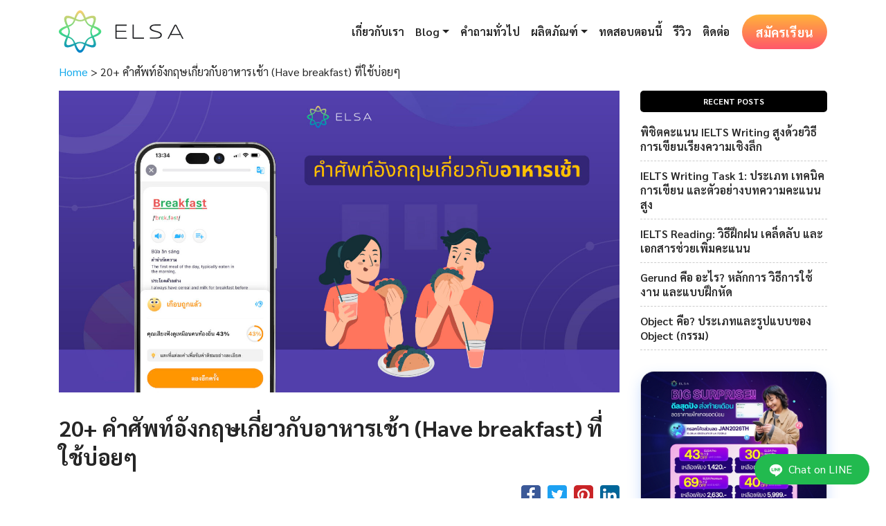

--- FILE ---
content_type: text/html; charset=UTF-8
request_url: https://th.elsaspeak.com/%E0%B8%AD%E0%B8%B2%E0%B8%AB%E0%B8%B2%E0%B8%A3%E0%B9%80%E0%B8%8A%E0%B9%89%E0%B8%B2%E0%B8%A0%E0%B8%B2%E0%B8%A9%E0%B8%B2%E0%B8%AD%E0%B8%B1%E0%B8%87%E0%B8%81%E0%B8%A4%E0%B8%A9/?utm_source=Organic&utm_medium=Web_TH&utm_campaign=Blog&utm_content=Right-column&utm_term=%E0%B8%84%E0%B9%8D%E0%B8%B2%E0%B9%83%E0%B8%AB%E0%B9%89%E0%B8%81%E0%B9%8D%E0%B8%B2%E0%B8%A5%E0%B8%B1%E0%B8%87%E0%B9%83%E0%B8%88&blog_author=Bao%20Ngan
body_size: 20159
content:
<!DOCTYPE html>
<html lang="th">
<head>
    <meta charset="UTF-8" />
    <meta name="robots" content="index, follow">
    <meta name="author" content="ELSA Corporation">
    <meta http-equiv="X-UA-Compatible" content="IE=edge">
    <meta name="viewport" content="width=device-width, initial-scale=1, user-scalable=no, minimal-ui">
    <meta name="facebook-domain-verification" content="0j6bmwthjiliss6a4govltmp65sdw8" />
    <link rel="shortcut icon" href="https://th.elsaspeak.com/wp-content/themes/elsashop/assets/images/favicon.png" type="image/ico">
    <link rel="preconnect" href="https://fonts.googleapis.com">
    <link rel="preconnect" href="https://fonts.gstatic.com" crossorigin>
    <link href="https://fonts.googleapis.com/css2?family=Sarabun:ital,wght@0,300;0,400;0,500;0,600;0,700;1,400&family=Noto+Sans+Thai:wght@300;400;600;700&display=swap" rel="stylesheet">
    <meta name="google-site-verification" content="bbu3Ch4NO4yDuM49F92D6BvistmuFMdEsx3nqQQJyUA" />

    <script src="https://d1t11jpd823i7r.cloudfront.net/js/recorder.js"></script>
    <script src="https://d1t11jpd823i7r.cloudfront.net/js/ConcatenateBlobs.js"></script>
    <script src="https://cdnjs.cloudflare.com/ajax/libs/vue/2.7.13/vue.min.js"></script>
    <script src="https://cdn.jsdelivr.net/npm/vue-radial-progress@0.3.2/dist/vue-radial-progress.min.js"></script>
    <script src="https://cdn.jsdelivr.net/npm/@jleskovar/vue-native-websocket@2.0.5/dist/build.min.js"></script>
        <!-- Google Tag Manager -->
    <script>(function(w,d,s,l,i){w[l]=w[l]||[];w[l].push({'gtm.start':new Date().getTime(),event:'gtm.js'});var f=d.getElementsByTagName(s)[0],j=d.createElement(s),dl=l!='dataLayer'?'&l='+l:'';j.async=true;j.src='https://www.googletagmanager.com/gtm.js?id='+i+dl;f.parentNode.insertBefore(j,f);})(window,document,'script','dataLayer','GTM-NCG4MQD');</script>
    <!-- End Google Tag Manager -->

    <script defer src="https://www.googletagmanager.com/gtag/js?id=G-080Q0V56QJ"></script>
    <script>
        window.dataLayer = window.dataLayer || [];
        function gtag(){dataLayer.push(arguments);}
        gtag('js', new Date());

        gtag('config', 'G-080Q0V56QJ');
    </script>
    <!-- Clarity -->
    <script>
        (function(c,l,a,r,i,t,y){
            c[a]=c[a]||function(){(c[a].q=c[a].q||[]).push(arguments)};
            t=l.createElement(r);t.async=1;t.src="https://www.clarity.ms/tag/"+i;
            y=l.getElementsByTagName(r)[0];y.parentNode.insertBefore(t,y);
        })(window, document, "clarity", "script", "f598y7lor1");
    </script>
    <!-- LINE Tag Base Code -->
    <!-- Do Not Modify -->
    <script>
    (function(g,d,o){
    g._ltq=g._ltq||[];g._lt=g._lt||function(){g._ltq.push(arguments)};
    var h=location.protocol==='https:'?'https://d.line-scdn.net':'http://d.line-cdn.net';
    var s=d.createElement('script');s.async=1;
    s.src=o||h+'/n/line_tag/public/release/v1/lt.js';
    var t=d.getElementsByTagName('script')[0];t.parentNode.insertBefore(s,t);
        })(window, document);
    _lt('init', {
    customerType: 'lap',
    tagId: '824e08de-571e-4b96-9dff-cf8f1e42b3be'
    });
    _lt('send', 'pv', ['824e08de-571e-4b96-9dff-cf8f1e42b3be']);
    </script>
    <noscript>
    <img height="1" width="1" style="display:none"
        src="https://tr.line.me/tag.gif?c_t=lap&t_id=824e08de-571e-4b96-9dff-cf8f1e42b3be&e=pv&noscript=1" />
    </noscript>
    <!-- End LINE Tag Base Code -->

        <script>
    _lt('send', 'cv', {
    type: 'ViewItemDetail'
    },['824e08de-571e-4b96-9dff-cf8f1e42b3be']);
    </script>
        <script src="https://cdnjs.cloudflare.com/ajax/libs/twitter-bootstrap/4.6.1/js/bootstrap.min.js" defer="defer" type="text/javascript"></script>
<script src="https://cdnjs.cloudflare.com/ajax/libs/jquery-validate/1.19.3/jquery.validate.min.js" defer="defer" type="text/javascript"></script>
<script src="https://th.elsaspeak.com/wp-content/themes/elsashop/assets/popup/ejs.min.js" defer="defer" type="text/javascript"></script>
<script src="https://th.elsaspeak.com/wp-content/themes/elsashop/assets/popup/popup.js" defer="defer" type="text/javascript"></script>
<script src="https://th.elsaspeak.com/wp-content/themes/elsashop/assets/popup/payment.js?v=1769653472" defer="defer" type="text/javascript"></script>
<script src="https://www.paypal.com/sdk/js?client-id=AR1NhXGq8RWC-WDk409ZJM9dXVzDONqX98Gb0f9xz1AMwiuqiU0ScFzE54dGIXJ9wGCVaBt4K0XTErJC&amp;currency=THB" defer="defer" type="text/javascript"></script>
<meta name='robots' content='index, follow, max-image-preview:large, max-snippet:-1, max-video-preview:-1' />

	<!-- This site is optimized with the Yoast SEO plugin v20.1 - https://yoast.com/wordpress/plugins/seo/ -->
	<title>20+ คำศัพทเกี่ยวกับ อาหารเช้าอังกฤษ (Have breakfast) ที่ใช้บ่อยๆ</title>
	<meta name="description" content="เรียนรู้คำศัพท์มากกว่า 20 คำและตัวอย่างประโยคเกี่ยวกับ อาหารเช้าภาษาอังกฤษ พร้อม ELSA Speak พัฒนาทักษะการสื่อสารภาษาอังกฤษของคุณเมื่อพูดถึงอาหารเช้า - มื้ออาหารที่สำคัญที่สุดของวันนะคะ!" />
	<link rel="canonical" href="https://th.elsaspeak.com/อาหารเช้าภาษาอังกฤษ/" />
	<meta property="og:locale" content="en_US" />
	<meta property="og:type" content="article" />
	<meta property="og:title" content="20+ คำศัพทเกี่ยวกับ อาหารเช้าอังกฤษ (Have breakfast) ที่ใช้บ่อยๆ" />
	<meta property="og:description" content="เรียนรู้คำศัพท์มากกว่า 20 คำและตัวอย่างประโยคเกี่ยวกับ อาหารเช้าภาษาอังกฤษ พร้อม ELSA Speak พัฒนาทักษะการสื่อสารภาษาอังกฤษของคุณเมื่อพูดถึงอาหารเช้า - มื้ออาหารที่สำคัญที่สุดของวันนะคะ!" />
	<meta property="og:url" content="https://th.elsaspeak.com/อาหารเช้าภาษาอังกฤษ/" />
	<meta property="og:site_name" content="ELSA Speak Official" />
	<meta property="article:publisher" content="https://www.facebook.com/elsaspeakthailand/" />
	<meta property="article:published_time" content="2024-06-13T08:16:36+00:00" />
	<meta property="article:modified_time" content="2025-11-25T09:28:46+00:00" />
	<meta property="og:image" content="http://th.elsaspeak.com/wp-content/uploads/2024/06/อาหารเช้าภาษาอังกฤษ-thumbnail.jpg" />
	<meta property="og:image:width" content="2500" />
	<meta property="og:image:height" content="1344" />
	<meta property="og:image:type" content="image/jpeg" />
	<meta name="author" content="Bao Ngan Nguyen" />
	<meta name="twitter:card" content="summary_large_image" />
	<meta name="twitter:label1" content="Written by" />
	<meta name="twitter:data1" content="Bao Ngan Nguyen" />
	<meta name="twitter:label2" content="Est. reading time" />
	<meta name="twitter:data2" content="4 minutes" />
	<script type="application/ld+json" class="yoast-schema-graph">{"@context":"https://schema.org","@graph":[{"@type":"Article","@id":"https://th.elsaspeak.com/%e0%b8%ad%e0%b8%b2%e0%b8%ab%e0%b8%b2%e0%b8%a3%e0%b9%80%e0%b8%8a%e0%b9%89%e0%b8%b2%e0%b8%a0%e0%b8%b2%e0%b8%a9%e0%b8%b2%e0%b8%ad%e0%b8%b1%e0%b8%87%e0%b8%81%e0%b8%a4%e0%b8%a9/#article","isPartOf":{"@id":"https://th.elsaspeak.com/%e0%b8%ad%e0%b8%b2%e0%b8%ab%e0%b8%b2%e0%b8%a3%e0%b9%80%e0%b8%8a%e0%b9%89%e0%b8%b2%e0%b8%a0%e0%b8%b2%e0%b8%a9%e0%b8%b2%e0%b8%ad%e0%b8%b1%e0%b8%87%e0%b8%81%e0%b8%a4%e0%b8%a9/"},"author":{"@id":"https://th.elsaspeak.com/#/schema/person/ca8e226a17a2432e285ed5f0bdee0fc3"},"headline":"20+ คำศัพท์อังกฤษเกี่ยวกับอาหารเช้า (Have breakfast) ที่ใช้บ่อยๆ","datePublished":"2024-06-13T08:16:36+00:00","dateModified":"2025-11-25T09:28:46+00:00","mainEntityOfPage":{"@id":"https://th.elsaspeak.com/%e0%b8%ad%e0%b8%b2%e0%b8%ab%e0%b8%b2%e0%b8%a3%e0%b9%80%e0%b8%8a%e0%b9%89%e0%b8%b2%e0%b8%a0%e0%b8%b2%e0%b8%a9%e0%b8%b2%e0%b8%ad%e0%b8%b1%e0%b8%87%e0%b8%81%e0%b8%a4%e0%b8%a9/"},"wordCount":415,"publisher":{"@id":"https://th.elsaspeak.com/#organization"},"image":{"@id":"https://th.elsaspeak.com/%e0%b8%ad%e0%b8%b2%e0%b8%ab%e0%b8%b2%e0%b8%a3%e0%b9%80%e0%b8%8a%e0%b9%89%e0%b8%b2%e0%b8%a0%e0%b8%b2%e0%b8%a9%e0%b8%b2%e0%b8%ad%e0%b8%b1%e0%b8%87%e0%b8%81%e0%b8%a4%e0%b8%a9/#primaryimage"},"thumbnailUrl":"https://th.elsaspeak.com/wp-content/uploads/2024/06/อาหารเช้าภาษาอังกฤษ-thumbnail.jpg","articleSection":["การสื่อสาร คำศัพท์ บทสนทนาภาษาอังกฤษ"],"inLanguage":"en-US"},{"@type":"WebPage","@id":"https://th.elsaspeak.com/%e0%b8%ad%e0%b8%b2%e0%b8%ab%e0%b8%b2%e0%b8%a3%e0%b9%80%e0%b8%8a%e0%b9%89%e0%b8%b2%e0%b8%a0%e0%b8%b2%e0%b8%a9%e0%b8%b2%e0%b8%ad%e0%b8%b1%e0%b8%87%e0%b8%81%e0%b8%a4%e0%b8%a9/","url":"https://th.elsaspeak.com/%e0%b8%ad%e0%b8%b2%e0%b8%ab%e0%b8%b2%e0%b8%a3%e0%b9%80%e0%b8%8a%e0%b9%89%e0%b8%b2%e0%b8%a0%e0%b8%b2%e0%b8%a9%e0%b8%b2%e0%b8%ad%e0%b8%b1%e0%b8%87%e0%b8%81%e0%b8%a4%e0%b8%a9/","name":"20+ คำศัพทเกี่ยวกับ อาหารเช้าอังกฤษ (Have breakfast) ที่ใช้บ่อยๆ","isPartOf":{"@id":"https://th.elsaspeak.com/#website"},"primaryImageOfPage":{"@id":"https://th.elsaspeak.com/%e0%b8%ad%e0%b8%b2%e0%b8%ab%e0%b8%b2%e0%b8%a3%e0%b9%80%e0%b8%8a%e0%b9%89%e0%b8%b2%e0%b8%a0%e0%b8%b2%e0%b8%a9%e0%b8%b2%e0%b8%ad%e0%b8%b1%e0%b8%87%e0%b8%81%e0%b8%a4%e0%b8%a9/#primaryimage"},"image":{"@id":"https://th.elsaspeak.com/%e0%b8%ad%e0%b8%b2%e0%b8%ab%e0%b8%b2%e0%b8%a3%e0%b9%80%e0%b8%8a%e0%b9%89%e0%b8%b2%e0%b8%a0%e0%b8%b2%e0%b8%a9%e0%b8%b2%e0%b8%ad%e0%b8%b1%e0%b8%87%e0%b8%81%e0%b8%a4%e0%b8%a9/#primaryimage"},"thumbnailUrl":"https://th.elsaspeak.com/wp-content/uploads/2024/06/อาหารเช้าภาษาอังกฤษ-thumbnail.jpg","datePublished":"2024-06-13T08:16:36+00:00","dateModified":"2025-11-25T09:28:46+00:00","description":"เรียนรู้คำศัพท์มากกว่า 20 คำและตัวอย่างประโยคเกี่ยวกับ อาหารเช้าภาษาอังกฤษ พร้อม ELSA Speak พัฒนาทักษะการสื่อสารภาษาอังกฤษของคุณเมื่อพูดถึงอาหารเช้า - มื้ออาหารที่สำคัญที่สุดของวันนะคะ!","breadcrumb":{"@id":"https://th.elsaspeak.com/%e0%b8%ad%e0%b8%b2%e0%b8%ab%e0%b8%b2%e0%b8%a3%e0%b9%80%e0%b8%8a%e0%b9%89%e0%b8%b2%e0%b8%a0%e0%b8%b2%e0%b8%a9%e0%b8%b2%e0%b8%ad%e0%b8%b1%e0%b8%87%e0%b8%81%e0%b8%a4%e0%b8%a9/#breadcrumb"},"inLanguage":"en-US","potentialAction":[{"@type":"ReadAction","target":["https://th.elsaspeak.com/%e0%b8%ad%e0%b8%b2%e0%b8%ab%e0%b8%b2%e0%b8%a3%e0%b9%80%e0%b8%8a%e0%b9%89%e0%b8%b2%e0%b8%a0%e0%b8%b2%e0%b8%a9%e0%b8%b2%e0%b8%ad%e0%b8%b1%e0%b8%87%e0%b8%81%e0%b8%a4%e0%b8%a9/"]}]},{"@type":"ImageObject","inLanguage":"en-US","@id":"https://th.elsaspeak.com/%e0%b8%ad%e0%b8%b2%e0%b8%ab%e0%b8%b2%e0%b8%a3%e0%b9%80%e0%b8%8a%e0%b9%89%e0%b8%b2%e0%b8%a0%e0%b8%b2%e0%b8%a9%e0%b8%b2%e0%b8%ad%e0%b8%b1%e0%b8%87%e0%b8%81%e0%b8%a4%e0%b8%a9/#primaryimage","url":"https://th.elsaspeak.com/wp-content/uploads/2024/06/อาหารเช้าภาษาอังกฤษ-thumbnail.jpg","contentUrl":"https://th.elsaspeak.com/wp-content/uploads/2024/06/อาหารเช้าภาษาอังกฤษ-thumbnail.jpg","width":2500,"height":1344,"caption":"DE-5408-thumbnail-bữa sáng tiếng Anh-อาหารเช้าภาษาอังกฤษ"},{"@type":"BreadcrumbList","@id":"https://th.elsaspeak.com/%e0%b8%ad%e0%b8%b2%e0%b8%ab%e0%b8%b2%e0%b8%a3%e0%b9%80%e0%b8%8a%e0%b9%89%e0%b8%b2%e0%b8%a0%e0%b8%b2%e0%b8%a9%e0%b8%b2%e0%b8%ad%e0%b8%b1%e0%b8%87%e0%b8%81%e0%b8%a4%e0%b8%a9/#breadcrumb","itemListElement":[{"@type":"ListItem","position":1,"name":"Home","item":"https://th.elsaspeak.com/"},{"@type":"ListItem","position":2,"name":"20+ คำศัพท์อังกฤษเกี่ยวกับอาหารเช้า (Have breakfast) ที่ใช้บ่อยๆ"}]},{"@type":"WebSite","@id":"https://th.elsaspeak.com/#website","url":"https://th.elsaspeak.com/","name":"ELSA Speak Official","description":"ELSA Speak - แอพฝึกพูดภาษาอังกฤษอันดับ 1 ในตลาด","publisher":{"@id":"https://th.elsaspeak.com/#organization"},"potentialAction":[{"@type":"SearchAction","target":{"@type":"EntryPoint","urlTemplate":"https://th.elsaspeak.com/?s={search_term_string}"},"query-input":"required name=search_term_string"}],"inLanguage":"en-US"},{"@type":"Organization","@id":"https://th.elsaspeak.com/#organization","name":"ELSA Speak Official","url":"https://th.elsaspeak.com/","logo":{"@type":"ImageObject","inLanguage":"en-US","@id":"https://th.elsaspeak.com/#/schema/logo/image/","url":"https://th.elsaspeak.com/wp-content/uploads/2022/10/android-chrome-512x512-1-150x150-1.png","contentUrl":"https://th.elsaspeak.com/wp-content/uploads/2022/10/android-chrome-512x512-1-150x150-1.png","width":150,"height":150,"caption":"ELSA Speak Official"},"image":{"@id":"https://th.elsaspeak.com/#/schema/logo/image/"},"sameAs":["https://www.facebook.com/elsaspeakthailand/"]},{"@type":"Person","@id":"https://th.elsaspeak.com/#/schema/person/ca8e226a17a2432e285ed5f0bdee0fc3","name":"Bao Ngan Nguyen","image":{"@type":"ImageObject","inLanguage":"en-US","@id":"https://th.elsaspeak.com/#/schema/person/image/fca2a1ca458a7306f89b84154806cf39","url":"https://secure.gravatar.com/avatar/3c7aeb358c9dabd99096233d8ee2c9a3?s=96&d=mm&r=g","contentUrl":"https://secure.gravatar.com/avatar/3c7aeb358c9dabd99096233d8ee2c9a3?s=96&d=mm&r=g","caption":"Bao Ngan Nguyen"},"url":"https://th.elsaspeak.com/author/baongan-nguyenelsanow-io/"}]}</script>
	<!-- / Yoast SEO plugin. -->


<link rel='dns-prefetch' href='//cdnjs.cloudflare.com' />
<link rel='dns-prefetch' href='//accounts.google.com' />
<link rel='dns-prefetch' href='//s.w.org' />
<link rel="alternate" type="application/rss+xml" title="ELSA Speak Official &raquo; Feed" href="https://th.elsaspeak.com/feed/" />
<link rel="alternate" type="application/rss+xml" title="ELSA Speak Official &raquo; Comments Feed" href="https://th.elsaspeak.com/comments/feed/" />
<link rel="alternate" type="application/rss+xml" title="ELSA Speak Official &raquo; 20+ คำศัพท์อังกฤษเกี่ยวกับอาหารเช้า (Have breakfast) ที่ใช้บ่อยๆ Comments Feed" href="https://th.elsaspeak.com/%e0%b8%ad%e0%b8%b2%e0%b8%ab%e0%b8%b2%e0%b8%a3%e0%b9%80%e0%b8%8a%e0%b9%89%e0%b8%b2%e0%b8%a0%e0%b8%b2%e0%b8%a9%e0%b8%b2%e0%b8%ad%e0%b8%b1%e0%b8%87%e0%b8%81%e0%b8%a4%e0%b8%a9/feed/" />
<style id='global-styles-inline-css' type='text/css'>
body{--wp--preset--color--black: #000000;--wp--preset--color--cyan-bluish-gray: #abb8c3;--wp--preset--color--white: #ffffff;--wp--preset--color--pale-pink: #f78da7;--wp--preset--color--vivid-red: #cf2e2e;--wp--preset--color--luminous-vivid-orange: #ff6900;--wp--preset--color--luminous-vivid-amber: #fcb900;--wp--preset--color--light-green-cyan: #7bdcb5;--wp--preset--color--vivid-green-cyan: #00d084;--wp--preset--color--pale-cyan-blue: #8ed1fc;--wp--preset--color--vivid-cyan-blue: #0693e3;--wp--preset--color--vivid-purple: #9b51e0;--wp--preset--gradient--vivid-cyan-blue-to-vivid-purple: linear-gradient(135deg,rgba(6,147,227,1) 0%,rgb(155,81,224) 100%);--wp--preset--gradient--light-green-cyan-to-vivid-green-cyan: linear-gradient(135deg,rgb(122,220,180) 0%,rgb(0,208,130) 100%);--wp--preset--gradient--luminous-vivid-amber-to-luminous-vivid-orange: linear-gradient(135deg,rgba(252,185,0,1) 0%,rgba(255,105,0,1) 100%);--wp--preset--gradient--luminous-vivid-orange-to-vivid-red: linear-gradient(135deg,rgba(255,105,0,1) 0%,rgb(207,46,46) 100%);--wp--preset--gradient--very-light-gray-to-cyan-bluish-gray: linear-gradient(135deg,rgb(238,238,238) 0%,rgb(169,184,195) 100%);--wp--preset--gradient--cool-to-warm-spectrum: linear-gradient(135deg,rgb(74,234,220) 0%,rgb(151,120,209) 20%,rgb(207,42,186) 40%,rgb(238,44,130) 60%,rgb(251,105,98) 80%,rgb(254,248,76) 100%);--wp--preset--gradient--blush-light-purple: linear-gradient(135deg,rgb(255,206,236) 0%,rgb(152,150,240) 100%);--wp--preset--gradient--blush-bordeaux: linear-gradient(135deg,rgb(254,205,165) 0%,rgb(254,45,45) 50%,rgb(107,0,62) 100%);--wp--preset--gradient--luminous-dusk: linear-gradient(135deg,rgb(255,203,112) 0%,rgb(199,81,192) 50%,rgb(65,88,208) 100%);--wp--preset--gradient--pale-ocean: linear-gradient(135deg,rgb(255,245,203) 0%,rgb(182,227,212) 50%,rgb(51,167,181) 100%);--wp--preset--gradient--electric-grass: linear-gradient(135deg,rgb(202,248,128) 0%,rgb(113,206,126) 100%);--wp--preset--gradient--midnight: linear-gradient(135deg,rgb(2,3,129) 0%,rgb(40,116,252) 100%);--wp--preset--duotone--dark-grayscale: url('#wp-duotone-dark-grayscale');--wp--preset--duotone--grayscale: url('#wp-duotone-grayscale');--wp--preset--duotone--purple-yellow: url('#wp-duotone-purple-yellow');--wp--preset--duotone--blue-red: url('#wp-duotone-blue-red');--wp--preset--duotone--midnight: url('#wp-duotone-midnight');--wp--preset--duotone--magenta-yellow: url('#wp-duotone-magenta-yellow');--wp--preset--duotone--purple-green: url('#wp-duotone-purple-green');--wp--preset--duotone--blue-orange: url('#wp-duotone-blue-orange');--wp--preset--font-size--small: 13px;--wp--preset--font-size--medium: 20px;--wp--preset--font-size--large: 36px;--wp--preset--font-size--x-large: 42px;}.has-black-color{color: var(--wp--preset--color--black) !important;}.has-cyan-bluish-gray-color{color: var(--wp--preset--color--cyan-bluish-gray) !important;}.has-white-color{color: var(--wp--preset--color--white) !important;}.has-pale-pink-color{color: var(--wp--preset--color--pale-pink) !important;}.has-vivid-red-color{color: var(--wp--preset--color--vivid-red) !important;}.has-luminous-vivid-orange-color{color: var(--wp--preset--color--luminous-vivid-orange) !important;}.has-luminous-vivid-amber-color{color: var(--wp--preset--color--luminous-vivid-amber) !important;}.has-light-green-cyan-color{color: var(--wp--preset--color--light-green-cyan) !important;}.has-vivid-green-cyan-color{color: var(--wp--preset--color--vivid-green-cyan) !important;}.has-pale-cyan-blue-color{color: var(--wp--preset--color--pale-cyan-blue) !important;}.has-vivid-cyan-blue-color{color: var(--wp--preset--color--vivid-cyan-blue) !important;}.has-vivid-purple-color{color: var(--wp--preset--color--vivid-purple) !important;}.has-black-background-color{background-color: var(--wp--preset--color--black) !important;}.has-cyan-bluish-gray-background-color{background-color: var(--wp--preset--color--cyan-bluish-gray) !important;}.has-white-background-color{background-color: var(--wp--preset--color--white) !important;}.has-pale-pink-background-color{background-color: var(--wp--preset--color--pale-pink) !important;}.has-vivid-red-background-color{background-color: var(--wp--preset--color--vivid-red) !important;}.has-luminous-vivid-orange-background-color{background-color: var(--wp--preset--color--luminous-vivid-orange) !important;}.has-luminous-vivid-amber-background-color{background-color: var(--wp--preset--color--luminous-vivid-amber) !important;}.has-light-green-cyan-background-color{background-color: var(--wp--preset--color--light-green-cyan) !important;}.has-vivid-green-cyan-background-color{background-color: var(--wp--preset--color--vivid-green-cyan) !important;}.has-pale-cyan-blue-background-color{background-color: var(--wp--preset--color--pale-cyan-blue) !important;}.has-vivid-cyan-blue-background-color{background-color: var(--wp--preset--color--vivid-cyan-blue) !important;}.has-vivid-purple-background-color{background-color: var(--wp--preset--color--vivid-purple) !important;}.has-black-border-color{border-color: var(--wp--preset--color--black) !important;}.has-cyan-bluish-gray-border-color{border-color: var(--wp--preset--color--cyan-bluish-gray) !important;}.has-white-border-color{border-color: var(--wp--preset--color--white) !important;}.has-pale-pink-border-color{border-color: var(--wp--preset--color--pale-pink) !important;}.has-vivid-red-border-color{border-color: var(--wp--preset--color--vivid-red) !important;}.has-luminous-vivid-orange-border-color{border-color: var(--wp--preset--color--luminous-vivid-orange) !important;}.has-luminous-vivid-amber-border-color{border-color: var(--wp--preset--color--luminous-vivid-amber) !important;}.has-light-green-cyan-border-color{border-color: var(--wp--preset--color--light-green-cyan) !important;}.has-vivid-green-cyan-border-color{border-color: var(--wp--preset--color--vivid-green-cyan) !important;}.has-pale-cyan-blue-border-color{border-color: var(--wp--preset--color--pale-cyan-blue) !important;}.has-vivid-cyan-blue-border-color{border-color: var(--wp--preset--color--vivid-cyan-blue) !important;}.has-vivid-purple-border-color{border-color: var(--wp--preset--color--vivid-purple) !important;}.has-vivid-cyan-blue-to-vivid-purple-gradient-background{background: var(--wp--preset--gradient--vivid-cyan-blue-to-vivid-purple) !important;}.has-light-green-cyan-to-vivid-green-cyan-gradient-background{background: var(--wp--preset--gradient--light-green-cyan-to-vivid-green-cyan) !important;}.has-luminous-vivid-amber-to-luminous-vivid-orange-gradient-background{background: var(--wp--preset--gradient--luminous-vivid-amber-to-luminous-vivid-orange) !important;}.has-luminous-vivid-orange-to-vivid-red-gradient-background{background: var(--wp--preset--gradient--luminous-vivid-orange-to-vivid-red) !important;}.has-very-light-gray-to-cyan-bluish-gray-gradient-background{background: var(--wp--preset--gradient--very-light-gray-to-cyan-bluish-gray) !important;}.has-cool-to-warm-spectrum-gradient-background{background: var(--wp--preset--gradient--cool-to-warm-spectrum) !important;}.has-blush-light-purple-gradient-background{background: var(--wp--preset--gradient--blush-light-purple) !important;}.has-blush-bordeaux-gradient-background{background: var(--wp--preset--gradient--blush-bordeaux) !important;}.has-luminous-dusk-gradient-background{background: var(--wp--preset--gradient--luminous-dusk) !important;}.has-pale-ocean-gradient-background{background: var(--wp--preset--gradient--pale-ocean) !important;}.has-electric-grass-gradient-background{background: var(--wp--preset--gradient--electric-grass) !important;}.has-midnight-gradient-background{background: var(--wp--preset--gradient--midnight) !important;}.has-small-font-size{font-size: var(--wp--preset--font-size--small) !important;}.has-medium-font-size{font-size: var(--wp--preset--font-size--medium) !important;}.has-large-font-size{font-size: var(--wp--preset--font-size--large) !important;}.has-x-large-font-size{font-size: var(--wp--preset--font-size--x-large) !important;}
</style>
<link rel='stylesheet' id='wpo_min-header-0-css'  href='https://th.elsaspeak.com/wp-content/cache/wpo-minify/1764058684/assets/wpo-minify-header-d0b32984.min.css' type='text/css' media='all' />
<link rel='stylesheet' id='slick-carousel-style-css'  href='https://cdnjs.cloudflare.com/ajax/libs/slick-carousel/1.8.1/slick.min.css' type='text/css' media='all' />
<link rel='stylesheet' id='wpo_min-header-2-css'  href='https://th.elsaspeak.com/wp-content/cache/wpo-minify/1764058684/assets/wpo-minify-header-8e421582.min.css' type='text/css' media='all' />
<script type='text/javascript' src='//cdnjs.cloudflare.com/ajax/libs/jquery/3.6.1/jquery.min.js' id='jquery-core-js'></script>
<script type='text/javascript' src='//cdnjs.cloudflare.com/ajax/libs/jquery-migrate/3.4.0/jquery-migrate.min.js' id='jquery-migrate-js'></script>
<script type='text/javascript' id='ez-toc-scroll-scriptjs-js-after'>
jQuery(document).ready(function(){document.querySelectorAll(".ez-toc-link").forEach(t=>{t=t.replaceWith(t.cloneNode(!0))}),document.querySelectorAll(".ez-toc-section").forEach(t=>{t.setAttribute("ez-toc-data-id","#"+decodeURI(t.getAttribute("id")))}),jQuery("a.ez-toc-link").click(function(){let t=jQuery(this).attr("href"),e=jQuery("#wpadminbar"),i=jQuery("header"),o=0;30>30&&(o=30),e.length&&(o+=e.height()),(i.length&&"fixed"==i.css("position")||"sticky"==i.css("position"))&&(o+=i.height()),jQuery('[ez-toc-data-id="'+decodeURI(t)+'"]').length>0&&(o=jQuery('[ez-toc-data-id="'+decodeURI(t)+'"]').offset().top-o),jQuery("html, body").animate({scrollTop:o},500)})});
</script>
<script type='text/javascript' id='wpo_min-header-2-js-extra'>
/* <![CDATA[ */
var affwp_scripts = {"ajaxurl":"https:\/\/th.elsaspeak.com\/wp-admin\/admin-ajax.php"};
var affwp_scripts = {"ajaxurl":"https:\/\/th.elsaspeak.com\/wp-admin\/admin-ajax.php"};
var affwp_debug_vars = {"integrations":[],"version":"2.9.1","currency":"THB","ref_cookie":"affwp_ref","visit_cookie":"affwp_ref_visit_id","campaign_cookie":"affwp_campaign"};
/* ]]> */
</script>
<script type='text/javascript' src='https://th.elsaspeak.com/wp-content/cache/wpo-minify/1764058684/assets/wpo-minify-header-46c61b9e.min.js' id='wpo_min-header-2-js'></script>
<script type='text/javascript' src='https://accounts.google.com/gsi/client' id='one-tap-client-js-js'></script>
<link rel="https://api.w.org/" href="https://th.elsaspeak.com/wp-json/" /><link rel="alternate" type="application/json" href="https://th.elsaspeak.com/wp-json/wp/v2/posts/12018" /><link rel="EditURI" type="application/rsd+xml" title="RSD" href="https://th.elsaspeak.com/xmlrpc.php?rsd" />
<link rel="wlwmanifest" type="application/wlwmanifest+xml" href="https://th.elsaspeak.com/wp-includes/wlwmanifest.xml" /> 
<meta name="generator" content="WordPress 6.0.2" />
<link rel='shortlink' href='https://th.elsaspeak.com/?p=12018' />
<link rel="alternate" type="application/json+oembed" href="https://th.elsaspeak.com/wp-json/oembed/1.0/embed?url=https%3A%2F%2Fth.elsaspeak.com%2F%25e0%25b8%25ad%25e0%25b8%25b2%25e0%25b8%25ab%25e0%25b8%25b2%25e0%25b8%25a3%25e0%25b9%2580%25e0%25b8%258a%25e0%25b9%2589%25e0%25b8%25b2%25e0%25b8%25a0%25e0%25b8%25b2%25e0%25b8%25a9%25e0%25b8%25b2%25e0%25b8%25ad%25e0%25b8%25b1%25e0%25b8%2587%25e0%25b8%2581%25e0%25b8%25a4%25e0%25b8%25a9%2F" />
<link rel="alternate" type="text/xml+oembed" href="https://th.elsaspeak.com/wp-json/oembed/1.0/embed?url=https%3A%2F%2Fth.elsaspeak.com%2F%25e0%25b8%25ad%25e0%25b8%25b2%25e0%25b8%25ab%25e0%25b8%25b2%25e0%25b8%25a3%25e0%25b9%2580%25e0%25b8%258a%25e0%25b9%2589%25e0%25b8%25b2%25e0%25b8%25a0%25e0%25b8%25b2%25e0%25b8%25a9%25e0%25b8%25b2%25e0%25b8%25ad%25e0%25b8%25b1%25e0%25b8%2587%25e0%25b8%2581%25e0%25b8%25a4%25e0%25b8%25a9%2F&#038;format=xml" />
		<script type="text/javascript">
		var AFFWP = AFFWP || {};
		AFFWP.referral_var = 'ref';
		AFFWP.expiration = 10;
		AFFWP.debug = 0;


		AFFWP.referral_credit_last = 0;
		</script>
<style type="text/css">.blue-message {
background: none repeat scroll 0 0 #3399ff;
    color: #ffffff;
    text-shadow: none;
    font-size: 16px;
    line-height: 24px;
    padding: 10px;
} 
.green-message {
background: none repeat scroll 0 0 #8cc14c;
    color: #ffffff;
    text-shadow: none;
    font-size: 16px;
    line-height: 24px;
    padding: 10px;
} 
.orange-message {
background: none repeat scroll 0 0 #faa732;
    color: #ffffff;
    text-shadow: none;
    font-size: 16px;
    line-height: 24px;
    padding: 10px;
} 
.red-message {
background: none repeat scroll 0 0 #da4d31;
    color: #ffffff;
    text-shadow: none;
    font-size: 16px;
    line-height: 24px;
    padding: 10px;
} 
.grey-message {
background: none repeat scroll 0 0 #53555c;
    color: #ffffff;
    text-shadow: none;
    font-size: 16px;
    line-height: 24px;
    padding: 10px;
} 
.left-block {
background: none repeat scroll 0 0px, radial-gradient(ellipse at center center, #ffffff 0%, #f2f2f2 100%) repeat scroll 0 0 rgba(0, 0, 0, 0);
    color: #8b8e97;
    padding: 10px;
    margin: 10px;
    float: left;
} 
.right-block {
background: none repeat scroll 0 0px, radial-gradient(ellipse at center center, #ffffff 0%, #f2f2f2 100%) repeat scroll 0 0 rgba(0, 0, 0, 0);
    color: #8b8e97;
    padding: 10px;
    margin: 10px;
    float: right;
} 
.blockquotes {
background: none;
    border-left: 5px solid #f1f1f1;
    color: #8B8E97;
    font-size: 16px;
    font-style: italic;
    line-height: 22px;
    padding-left: 15px;
    padding: 10px;
    width: 60%;
    float: left;
} 
</style><link rel="icon" href="https://th.elsaspeak.com/wp-content/uploads/2022/10/android-chrome-512x512-1-150x150-1-150x150.png" sizes="32x32" />
<link rel="icon" href="https://th.elsaspeak.com/wp-content/uploads/2022/10/android-chrome-512x512-1-150x150-1.png" sizes="192x192" />
<link rel="apple-touch-icon" href="https://th.elsaspeak.com/wp-content/uploads/2022/10/android-chrome-512x512-1-150x150-1.png" />
<meta name="msapplication-TileImage" content="https://th.elsaspeak.com/wp-content/uploads/2022/10/android-chrome-512x512-1-150x150-1.png" />
        <script>
        var webAPI = 'https://elsaspeak.com';
        var serverAPI = 'https://backend-vn-website.elsanow.io/api';
        var homeURL = 'https://th.elsaspeak.com';
        var lineChatUrl = 'https://line.me/R/ti/p/%40elsaspeak';
    </script>
</head>
<body class="post-template-default single single-post postid-12018 single-format-standard wp-embed-responsive">
    <!-- Google Tag Manager (noscript) -->
    <noscript><iframe src="https://www.googletagmanager.com/ns.html?id=GTM-NCG4MQD"
    height="0" width="0" style="display:none;visibility:hidden"></iframe></noscript>
    <!-- End Google Tag Manager (noscript) -->
    <!-- Messenger Plugin chat Code -->
    <div id="fb-root"></div>
    <div id="fb-customer-chat" class="fb-customerchat" attribution=setup_tool page_id="102511802551403" theme_color="#6D5BF8" ref="739007" greeting_dialog_display="hide" greeting_dialog_delay=0 ></div>
    <svg xmlns="http://www.w3.org/2000/svg" viewBox="0 0 0 0" width="0" height="0" focusable="false" role="none" style="visibility: hidden; position: absolute; left: -9999px; overflow: hidden;" ><defs><filter id="wp-duotone-dark-grayscale"><feColorMatrix color-interpolation-filters="sRGB" type="matrix" values=" .299 .587 .114 0 0 .299 .587 .114 0 0 .299 .587 .114 0 0 .299 .587 .114 0 0 " /><feComponentTransfer color-interpolation-filters="sRGB" ><feFuncR type="table" tableValues="0 0.49803921568627" /><feFuncG type="table" tableValues="0 0.49803921568627" /><feFuncB type="table" tableValues="0 0.49803921568627" /><feFuncA type="table" tableValues="1 1" /></feComponentTransfer><feComposite in2="SourceGraphic" operator="in" /></filter></defs></svg><svg xmlns="http://www.w3.org/2000/svg" viewBox="0 0 0 0" width="0" height="0" focusable="false" role="none" style="visibility: hidden; position: absolute; left: -9999px; overflow: hidden;" ><defs><filter id="wp-duotone-grayscale"><feColorMatrix color-interpolation-filters="sRGB" type="matrix" values=" .299 .587 .114 0 0 .299 .587 .114 0 0 .299 .587 .114 0 0 .299 .587 .114 0 0 " /><feComponentTransfer color-interpolation-filters="sRGB" ><feFuncR type="table" tableValues="0 1" /><feFuncG type="table" tableValues="0 1" /><feFuncB type="table" tableValues="0 1" /><feFuncA type="table" tableValues="1 1" /></feComponentTransfer><feComposite in2="SourceGraphic" operator="in" /></filter></defs></svg><svg xmlns="http://www.w3.org/2000/svg" viewBox="0 0 0 0" width="0" height="0" focusable="false" role="none" style="visibility: hidden; position: absolute; left: -9999px; overflow: hidden;" ><defs><filter id="wp-duotone-purple-yellow"><feColorMatrix color-interpolation-filters="sRGB" type="matrix" values=" .299 .587 .114 0 0 .299 .587 .114 0 0 .299 .587 .114 0 0 .299 .587 .114 0 0 " /><feComponentTransfer color-interpolation-filters="sRGB" ><feFuncR type="table" tableValues="0.54901960784314 0.98823529411765" /><feFuncG type="table" tableValues="0 1" /><feFuncB type="table" tableValues="0.71764705882353 0.25490196078431" /><feFuncA type="table" tableValues="1 1" /></feComponentTransfer><feComposite in2="SourceGraphic" operator="in" /></filter></defs></svg><svg xmlns="http://www.w3.org/2000/svg" viewBox="0 0 0 0" width="0" height="0" focusable="false" role="none" style="visibility: hidden; position: absolute; left: -9999px; overflow: hidden;" ><defs><filter id="wp-duotone-blue-red"><feColorMatrix color-interpolation-filters="sRGB" type="matrix" values=" .299 .587 .114 0 0 .299 .587 .114 0 0 .299 .587 .114 0 0 .299 .587 .114 0 0 " /><feComponentTransfer color-interpolation-filters="sRGB" ><feFuncR type="table" tableValues="0 1" /><feFuncG type="table" tableValues="0 0.27843137254902" /><feFuncB type="table" tableValues="0.5921568627451 0.27843137254902" /><feFuncA type="table" tableValues="1 1" /></feComponentTransfer><feComposite in2="SourceGraphic" operator="in" /></filter></defs></svg><svg xmlns="http://www.w3.org/2000/svg" viewBox="0 0 0 0" width="0" height="0" focusable="false" role="none" style="visibility: hidden; position: absolute; left: -9999px; overflow: hidden;" ><defs><filter id="wp-duotone-midnight"><feColorMatrix color-interpolation-filters="sRGB" type="matrix" values=" .299 .587 .114 0 0 .299 .587 .114 0 0 .299 .587 .114 0 0 .299 .587 .114 0 0 " /><feComponentTransfer color-interpolation-filters="sRGB" ><feFuncR type="table" tableValues="0 0" /><feFuncG type="table" tableValues="0 0.64705882352941" /><feFuncB type="table" tableValues="0 1" /><feFuncA type="table" tableValues="1 1" /></feComponentTransfer><feComposite in2="SourceGraphic" operator="in" /></filter></defs></svg><svg xmlns="http://www.w3.org/2000/svg" viewBox="0 0 0 0" width="0" height="0" focusable="false" role="none" style="visibility: hidden; position: absolute; left: -9999px; overflow: hidden;" ><defs><filter id="wp-duotone-magenta-yellow"><feColorMatrix color-interpolation-filters="sRGB" type="matrix" values=" .299 .587 .114 0 0 .299 .587 .114 0 0 .299 .587 .114 0 0 .299 .587 .114 0 0 " /><feComponentTransfer color-interpolation-filters="sRGB" ><feFuncR type="table" tableValues="0.78039215686275 1" /><feFuncG type="table" tableValues="0 0.94901960784314" /><feFuncB type="table" tableValues="0.35294117647059 0.47058823529412" /><feFuncA type="table" tableValues="1 1" /></feComponentTransfer><feComposite in2="SourceGraphic" operator="in" /></filter></defs></svg><svg xmlns="http://www.w3.org/2000/svg" viewBox="0 0 0 0" width="0" height="0" focusable="false" role="none" style="visibility: hidden; position: absolute; left: -9999px; overflow: hidden;" ><defs><filter id="wp-duotone-purple-green"><feColorMatrix color-interpolation-filters="sRGB" type="matrix" values=" .299 .587 .114 0 0 .299 .587 .114 0 0 .299 .587 .114 0 0 .299 .587 .114 0 0 " /><feComponentTransfer color-interpolation-filters="sRGB" ><feFuncR type="table" tableValues="0.65098039215686 0.40392156862745" /><feFuncG type="table" tableValues="0 1" /><feFuncB type="table" tableValues="0.44705882352941 0.4" /><feFuncA type="table" tableValues="1 1" /></feComponentTransfer><feComposite in2="SourceGraphic" operator="in" /></filter></defs></svg><svg xmlns="http://www.w3.org/2000/svg" viewBox="0 0 0 0" width="0" height="0" focusable="false" role="none" style="visibility: hidden; position: absolute; left: -9999px; overflow: hidden;" ><defs><filter id="wp-duotone-blue-orange"><feColorMatrix color-interpolation-filters="sRGB" type="matrix" values=" .299 .587 .114 0 0 .299 .587 .114 0 0 .299 .587 .114 0 0 .299 .587 .114 0 0 " /><feComponentTransfer color-interpolation-filters="sRGB" ><feFuncR type="table" tableValues="0.098039215686275 1" /><feFuncG type="table" tableValues="0 0.66274509803922" /><feFuncB type="table" tableValues="0.84705882352941 0.41960784313725" /><feFuncA type="table" tableValues="1 1" /></feComponentTransfer><feComposite in2="SourceGraphic" operator="in" /></filter></defs></svg>    <!-- HEADER -->
    <div class="wrapper">
        <header class="site-header">
            <nav class="navbar navbar-expand-lg">
                <div class="container">
                                        <a href="https://th.elsaspeak.com" class="navbar-brand"><img src="https://th.elsaspeak.com/wp-content/themes/elsashop/assets/images/logo.svg" alt="" width="180" height="60"></a>
                    <a href="https://th.elsaspeak.com/nova/?utm_source=Organic&utm_medium=Web_TH&utm_campaign=Blog&utm_content=Header-button&utm_term=%e0%b8%ad%e0%b8%b2%e0%b8%ab%e0%b8%b2%e0%b8%a3%e0%b9%80%e0%b8%8a%e0%b9%89%e0%b8%b2%e0%b8%a0%e0%b8%b2%e0%b8%a9%e0%b8%b2%e0%b8%ad%e0%b8%b1%e0%b8%87%e0%b8%81%e0%b8%a4%e0%b8%a9" class="common-btn btn-yellow-orange mobile" target="_blank">สมัครเรียน</a>
                    <button class="navbar-toggler" type="button"><span class="navbar-toggler-icon"></span></button>
                    <div class="navbar-collapse collapse" id="navbar-header">
                        <ul class="navbar-nav ms-auto align-items-md-center">
                            <li class="nav-item">
                                <a class="nav-link" href="https://th.elsaspeak.com/about-us/?utm_source=Organic&utm_medium=Web_TH&utm_content=Header&utm_campaign=Blog&utm_term=%e0%b8%ad%e0%b8%b2%e0%b8%ab%e0%b8%b2%e0%b8%a3%e0%b9%80%e0%b8%8a%e0%b9%89%e0%b8%b2%e0%b8%a0%e0%b8%b2%e0%b8%a9%e0%b8%b2%e0%b8%ad%e0%b8%b1%e0%b8%87%e0%b8%81%e0%b8%a4%e0%b8%a9&blog_author=Bao Ngan">เกี่ยวกับเรา</a>
                            </li>
                            <li class="nav-item dropdown">
                                <span class="nav-link dropdown-toggle" data-toggle="dropdown">Blog</span>
                                <ul class="dropdown-menu">
                                    <li class="nav-item dropdown-item"><a class="nav-link" href="https://th.elsaspeak.com/%e0%b9%80%e0%b8%a3%e0%b8%b5%e0%b8%a2%e0%b8%99%e0%b8%a0%e0%b8%b2%e0%b8%a9%e0%b8%b2%e0%b8%ad%e0%b8%b1%e0%b8%87%e0%b8%81%e0%b8%a4%e0%b8%a9/?utm_source=Organic&utm_medium=Web_TH&utm_content=Header&utm_campaign=Blog&utm_term=%e0%b8%ad%e0%b8%b2%e0%b8%ab%e0%b8%b2%e0%b8%a3%e0%b9%80%e0%b8%8a%e0%b9%89%e0%b8%b2%e0%b8%a0%e0%b8%b2%e0%b8%a9%e0%b8%b2%e0%b8%ad%e0%b8%b1%e0%b8%87%e0%b8%81%e0%b8%a4%e0%b8%a9&blog_author=Bao Ngan">(default) เรียนภาษาอังกฤษให้มีประสิทธิภาพที่บ้าน</a></li><li class="nav-item dropdown-item"><a class="nav-link" href="https://th.elsaspeak.com/%e0%b8%a0%e0%b8%b2%e0%b8%a9%e0%b8%b2%e0%b8%ad%e0%b8%b1%e0%b8%87%e0%b8%81%e0%b8%a4%e0%b8%a9%e0%b9%80%e0%b8%9e%e0%b8%b7%e0%b9%88%e0%b8%ad%e0%b8%81%e0%b8%b2%e0%b8%a3%e0%b8%aa%e0%b8%b7%e0%b9%88%e0%b8%ad/?utm_source=Organic&utm_medium=Web_TH&utm_content=Header&utm_campaign=Blog&utm_term=%e0%b8%ad%e0%b8%b2%e0%b8%ab%e0%b8%b2%e0%b8%a3%e0%b9%80%e0%b8%8a%e0%b9%89%e0%b8%b2%e0%b8%a0%e0%b8%b2%e0%b8%a9%e0%b8%b2%e0%b8%ad%e0%b8%b1%e0%b8%87%e0%b8%81%e0%b8%a4%e0%b8%a9&blog_author=Bao Ngan">การสื่อสาร คำศัพท์ บทสนทนาภาษาอังกฤษ</a></li><li class="nav-item dropdown-item"><a class="nav-link" href="https://th.elsaspeak.com/%e0%b9%80%e0%b8%a3%e0%b8%b5%e0%b8%a2%e0%b8%99-%e0%b8%a0%e0%b8%b2%e0%b8%a9%e0%b8%b2-%e0%b8%ad%e0%b8%b1%e0%b8%87%e0%b8%81%e0%b8%a4%e0%b8%a9-%e0%b9%80%e0%b8%9e%e0%b8%b7%e0%b9%88%e0%b8%ad-%e0%b8%81/?utm_source=Organic&utm_medium=Web_TH&utm_content=Header&utm_campaign=Blog&utm_term=%e0%b8%ad%e0%b8%b2%e0%b8%ab%e0%b8%b2%e0%b8%a3%e0%b9%80%e0%b8%8a%e0%b9%89%e0%b8%b2%e0%b8%a0%e0%b8%b2%e0%b8%a9%e0%b8%b2%e0%b8%ad%e0%b8%b1%e0%b8%87%e0%b8%81%e0%b8%a4%e0%b8%a9&blog_author=Bao Ngan">ภาษาอังกฤษสำหรับคนทำงาน</a></li><li class="nav-item dropdown-item"><a class="nav-link" href="https://th.elsaspeak.com/%e0%b8%a7%e0%b8%b4%e0%b8%98%e0%b8%b5%e0%b9%83%e0%b8%8a%e0%b9%89-elsa-speak/?utm_source=Organic&utm_medium=Web_TH&utm_content=Header&utm_campaign=Blog&utm_term=%e0%b8%ad%e0%b8%b2%e0%b8%ab%e0%b8%b2%e0%b8%a3%e0%b9%80%e0%b8%8a%e0%b9%89%e0%b8%b2%e0%b8%a0%e0%b8%b2%e0%b8%a9%e0%b8%b2%e0%b8%ad%e0%b8%b1%e0%b8%87%e0%b8%81%e0%b8%a4%e0%b8%a9&blog_author=Bao Ngan">วิธีใช้ ELSA Speak</a></li><li class="nav-item dropdown-item"><a class="nav-link" href="https://th.elsaspeak.com/%e0%b9%80%e0%b8%84%e0%b8%a3%e0%b8%b7%e0%b9%88%e0%b8%ad%e0%b8%87%e0%b8%a1%e0%b8%b7%e0%b8%ad%e0%b9%81%e0%b8%a5%e0%b8%b0%e0%b8%a7%e0%b8%b4%e0%b8%98%e0%b8%b5%e0%b8%81%e0%b8%b2%e0%b8%a3%e0%b9%80%e0%b8%a3/?utm_source=Organic&utm_medium=Web_TH&utm_content=Header&utm_campaign=Blog&utm_term=%e0%b8%ad%e0%b8%b2%e0%b8%ab%e0%b8%b2%e0%b8%a3%e0%b9%80%e0%b8%8a%e0%b9%89%e0%b8%b2%e0%b8%a0%e0%b8%b2%e0%b8%a9%e0%b8%b2%e0%b8%ad%e0%b8%b1%e0%b8%87%e0%b8%81%e0%b8%a4%e0%b8%a9&blog_author=Bao Ngan">เครื่องมือและวิธีการเรียนภาษาอังกฤษ</a></li><li class="nav-item dropdown-item"><a class="nav-link" href="https://th.elsaspeak.com/%e0%b9%80%e0%b8%a3%e0%b8%b5%e0%b8%a2%e0%b8%99-ielts/?utm_source=Organic&utm_medium=Web_TH&utm_content=Header&utm_campaign=Blog&utm_term=%e0%b8%ad%e0%b8%b2%e0%b8%ab%e0%b8%b2%e0%b8%a3%e0%b9%80%e0%b8%8a%e0%b9%89%e0%b8%b2%e0%b8%a0%e0%b8%b2%e0%b8%a9%e0%b8%b2%e0%b8%ad%e0%b8%b1%e0%b8%87%e0%b8%81%e0%b8%a4%e0%b8%a9&blog_author=Bao Ngan">เรียน IELTS Speaking ด้วยตนเอง</a></li><li class="nav-item dropdown-item"><a class="nav-link" href="https://th.elsaspeak.com/%e0%b9%84%e0%b8%a7%e0%b8%a2%e0%b8%b2%e0%b8%81%e0%b8%a3%e0%b8%93%e0%b9%8c%e0%b8%a0%e0%b8%b2%e0%b8%a9%e0%b8%b2%e0%b8%ad%e0%b8%b1%e0%b8%87%e0%b8%81%e0%b8%a4%e0%b8%a9/?utm_source=Organic&utm_medium=Web_TH&utm_content=Header&utm_campaign=Blog&utm_term=%e0%b8%ad%e0%b8%b2%e0%b8%ab%e0%b8%b2%e0%b8%a3%e0%b9%80%e0%b8%8a%e0%b9%89%e0%b8%b2%e0%b8%a0%e0%b8%b2%e0%b8%a9%e0%b8%b2%e0%b8%ad%e0%b8%b1%e0%b8%87%e0%b8%81%e0%b8%a4%e0%b8%a9&blog_author=Bao Ngan">ไวยากรณ์ภาษาอังกฤษ</a></li>                                </ul>
                            </li>
                            <li class="nav-item">
                                <a class="nav-link" href="https://th.elsaspeak.com/faq?utm_source=Organic&utm_medium=Web_TH&utm_content=Header&utm_campaign=Blog&utm_term=%e0%b8%ad%e0%b8%b2%e0%b8%ab%e0%b8%b2%e0%b8%a3%e0%b9%80%e0%b8%8a%e0%b9%89%e0%b8%b2%e0%b8%a0%e0%b8%b2%e0%b8%a9%e0%b8%b2%e0%b8%ad%e0%b8%b1%e0%b8%87%e0%b8%81%e0%b8%a4%e0%b8%a9&blog_author=Bao Ngan">คำถามทั่วไป</a>
                            </li>
                            <li class="nav-item dropdown">
                                <span class="nav-link dropdown-toggle" data-toggle="dropdown">ผลิตภัณฑ์</span>
                                <ul class="dropdown-menu">
                                    <li class="nav-item dropdown-item"><a class="nav-link" href="https://th.elsaspeak.com/premium-new-user/?utm_source=Organic&utm_medium=Web_TH&utm_campaign=Blog&utm_content=Header&utm_term=%e0%b8%ad%e0%b8%b2%e0%b8%ab%e0%b8%b2%e0%b8%a3%e0%b9%80%e0%b8%8a%e0%b9%89%e0%b8%b2%e0%b8%a0%e0%b8%b2%e0%b8%a9%e0%b8%b2%e0%b8%ad%e0%b8%b1%e0%b8%87%e0%b8%81%e0%b8%a4%e0%b8%a9">ELSA Premium</a></li>
                                    <li class="nav-item dropdown-item"><a class="nav-link" href="https://th.elsaspeak.com/elsa-shop/?utm_source=Organic&utm_medium=Web_TH&utm_campaign=Blog&utm_content=Header&utm_term=%e0%b8%ad%e0%b8%b2%e0%b8%ab%e0%b8%b2%e0%b8%a3%e0%b9%80%e0%b8%8a%e0%b9%89%e0%b8%b2%e0%b8%a0%e0%b8%b2%e0%b8%a9%e0%b8%b2%e0%b8%ad%e0%b8%b1%e0%b8%87%e0%b8%81%e0%b8%a4%e0%b8%a9">ผลิตภัณฑ์ทั้งหมด</a></li>
                                    <li class="nav-item dropdown-item"><a class="nav-link" href="https://th.elsaspeak.com/user/login/?utm_source=Organic&utm_medium=Web_TH&utm_campaign=Blog&utm_content=Header&utm_term=%e0%b8%ad%e0%b8%b2%e0%b8%ab%e0%b8%b2%e0%b8%a3%e0%b9%80%e0%b8%8a%e0%b9%89%e0%b8%b2%e0%b8%a0%e0%b8%b2%e0%b8%a9%e0%b8%b2%e0%b8%ad%e0%b8%b1%e0%b8%87%e0%b8%81%e0%b8%a4%e0%b8%a9">เปิดใช้งานบัญชี</a></li>
                                </ul>
                            </li>
                            <li class="nav-item">
                                <a class="nav-link" href="https://th.elsaspeak.com/english-test/?utm_source=Organic&utm_medium=Web_TH&utm_content=Header&utm_campaign=Blog&utm_term=%e0%b8%ad%e0%b8%b2%e0%b8%ab%e0%b8%b2%e0%b8%a3%e0%b9%80%e0%b8%8a%e0%b9%89%e0%b8%b2%e0%b8%a0%e0%b8%b2%e0%b8%a9%e0%b8%b2%e0%b8%ad%e0%b8%b1%e0%b8%87%e0%b8%81%e0%b8%a4%e0%b8%a9&blog_author=Bao Ngan">ทดสอบตอนนี้</a>
                            </li>
                            <li class="nav-item">
                                <a class="nav-link" href="https://th.elsaspeak.com/review/?utm_source=Organic&utm_medium=Web_TH&utm_content=Header&utm_campaign=Blog&utm_term=%e0%b8%ad%e0%b8%b2%e0%b8%ab%e0%b8%b2%e0%b8%a3%e0%b9%80%e0%b8%8a%e0%b9%89%e0%b8%b2%e0%b8%a0%e0%b8%b2%e0%b8%a9%e0%b8%b2%e0%b8%ad%e0%b8%b1%e0%b8%87%e0%b8%81%e0%b8%a4%e0%b8%a9&blog_author=Bao Ngan">รีวิว</a>
                            </li>
                            <li class="nav-item">
                                <a class="nav-link" href="https://th.elsaspeak.com/contact/?utm_source=Organic&utm_medium=Web_TH&utm_content=Header&utm_campaign=Blog&utm_term=%e0%b8%ad%e0%b8%b2%e0%b8%ab%e0%b8%b2%e0%b8%a3%e0%b9%80%e0%b8%8a%e0%b9%89%e0%b8%b2%e0%b8%a0%e0%b8%b2%e0%b8%a9%e0%b8%b2%e0%b8%ad%e0%b8%b1%e0%b8%87%e0%b8%81%e0%b8%a4%e0%b8%a9&blog_author=Bao Ngan">ติดต่อ</a>
                            </li>
                            <li class="nav-item">
                                <a href="https://th.elsaspeak.com/nova/?utm_source=Organic&utm_medium=Web_TH&utm_campaign=Blog&utm_content=Header-button&utm_term=%e0%b8%ad%e0%b8%b2%e0%b8%ab%e0%b8%b2%e0%b8%a3%e0%b9%80%e0%b8%8a%e0%b9%89%e0%b8%b2%e0%b8%a0%e0%b8%b2%e0%b8%a9%e0%b8%b2%e0%b8%ad%e0%b8%b1%e0%b8%87%e0%b8%81%e0%b8%a4%e0%b8%a9" class="common-btn btn-yellow-orange desktop ml-2" target="_blank">สมัครเรียน</a>
                            </li>
                        </ul>
                    </div>
                </div>
            </nav>
        </header>
        <main id="content" role="main">

<article id="post-12018" class="post-12018 post type-post status-publish format-standard has-post-thumbnail hentry category-16">
    <div class="container">
        <div class="breadcrumbs"><span><span><a href="https://th.elsaspeak.com/">Home</a></span> &gt; <span class="breadcrumb_last" aria-current="page">20+ คำศัพท์อังกฤษเกี่ยวกับอาหารเช้า (Have breakfast) ที่ใช้บ่อยๆ</span></span></div>        <div class="post-wrapper">
            <section class="post-detail">
                <div class="post-meta">
                    <figure class="post-featured-image"><img width="2500" height="1344" src="https://th.elsaspeak.com/wp-content/uploads/2024/06/อาหารเช้าภาษาอังกฤษ-thumbnail.jpg" class="attachment-full size-full wp-post-image" alt="20+ คำศัพท์อังกฤษเกี่ยวกับอาหารเช้า (Have breakfast) ที่ใช้บ่อยๆ" srcset="https://th.elsaspeak.com/wp-content/uploads/2024/06/อาหารเช้าภาษาอังกฤษ-thumbnail.jpg 2500w, https://th.elsaspeak.com/wp-content/uploads/2024/06/อาหารเช้าภาษาอังกฤษ-thumbnail-300x161.jpg 300w, https://th.elsaspeak.com/wp-content/uploads/2024/06/อาหารเช้าภาษาอังกฤษ-thumbnail-1024x551.jpg 1024w, https://th.elsaspeak.com/wp-content/uploads/2024/06/อาหารเช้าภาษาอังกฤษ-thumbnail-768x413.jpg 768w, https://th.elsaspeak.com/wp-content/uploads/2024/06/อาหารเช้าภาษาอังกฤษ-thumbnail-1536x826.jpg 1536w, https://th.elsaspeak.com/wp-content/uploads/2024/06/อาหารเช้าภาษาอังกฤษ-thumbnail-2048x1101.jpg 2048w, https://th.elsaspeak.com/wp-content/uploads/2024/06/อาหารเช้าภาษาอังกฤษ-thumbnail-1200x645.jpg 1200w" sizes="(max-width: 2500px) 100vw, 2500px" /></figure>
                    <h1 class="post-title">20+ คำศัพท์อังกฤษเกี่ยวกับอาหารเช้า (Have breakfast) ที่ใช้บ่อยๆ</h1>
                    <div class="post-sns">
                        <ul class="post-sns__list">
                            <li class="post-sns__item">
                                <a class="post-sns__link" href="https://www.facebook.com/sharer/sharer.php?u=https://th.elsaspeak.com/%e0%b8%ad%e0%b8%b2%e0%b8%ab%e0%b8%b2%e0%b8%a3%e0%b9%80%e0%b8%8a%e0%b9%89%e0%b8%b2%e0%b8%a0%e0%b8%b2%e0%b8%a9%e0%b8%b2%e0%b8%ad%e0%b8%b1%e0%b8%87%e0%b8%81%e0%b8%a4%e0%b8%a9/" target="_blank"><img src="https://th.elsaspeak.com/wp-content/themes/elsashop/assets/images/sns-facebook.png" width="28" alt="Facebook"></a>
                            </li>
                            <li class="post-sns__item">
                                <a class="post-sns__link" href="https://twitter.com/intent/tweet?text=20+ คำศัพท์อังกฤษเกี่ยวกับอาหารเช้า (Have breakfast) ที่ใช้บ่อยๆ&url=https://th.elsaspeak.com/%e0%b8%ad%e0%b8%b2%e0%b8%ab%e0%b8%b2%e0%b8%a3%e0%b9%80%e0%b8%8a%e0%b9%89%e0%b8%b2%e0%b8%a0%e0%b8%b2%e0%b8%a9%e0%b8%b2%e0%b8%ad%e0%b8%b1%e0%b8%87%e0%b8%81%e0%b8%a4%e0%b8%a9/" target="_blank"><img src="https://th.elsaspeak.com/wp-content/themes/elsashop/assets/images/sns-twitter.png" width="28" alt="Twitter"></a>
                            </li>
                            <li class="post-sns__item">
                                <a class="post-sns__link" rel="nofollow" href="https://pinterest.com/pin/create/button/?url=https%3A%2F%2Fth.elsaspeak.com%2F%25e0%25b8%25ad%25e0%25b8%25b2%25e0%25b8%25ab%25e0%25b8%25b2%25e0%25b8%25a3%25e0%25b9%2580%25e0%25b8%258a%25e0%25b9%2589%25e0%25b8%25b2%25e0%25b8%25a0%25e0%25b8%25b2%25e0%25b8%25a9%25e0%25b8%25b2%25e0%25b8%25ad%25e0%25b8%25b1%25e0%25b8%2587%25e0%25b8%2581%25e0%25b8%25a4%25e0%25b8%25a9%2F&media=https%3A%2F%2Fth.elsaspeak.com%2Fwp-content%2Fuploads%2F2024%2F06%2F%E0%B8%AD%E0%B8%B2%E0%B8%AB%E0%B8%B2%E0%B8%A3%E0%B9%80%E0%B8%8A%E0%B9%89%E0%B8%B2%E0%B8%A0%E0%B8%B2%E0%B8%A9%E0%B8%B2%E0%B8%AD%E0%B8%B1%E0%B8%87%E0%B8%81%E0%B8%A4%E0%B8%A9-thumbnail.jpg&description=20%2B+%E0%B8%84%E0%B8%B3%E0%B8%A8%E0%B8%B1%E0%B8%9E%E0%B8%97%E0%B9%8C%E0%B8%AD%E0%B8%B1%E0%B8%87%E0%B8%81%E0%B8%A4%E0%B8%A9%E0%B9%80%E0%B8%81%E0%B8%B5%E0%B9%88%E0%B8%A2%E0%B8%A7%E0%B8%81%E0%B8%B1%E0%B8%9A%E0%B8%AD%E0%B8%B2%E0%B8%AB%E0%B8%B2%E0%B8%A3%E0%B9%80%E0%B8%8A%E0%B9%89%E0%B8%B2+%28Have+breakfast%29+%E0%B8%97%E0%B8%B5%E0%B9%88%E0%B9%83%E0%B8%8A%E0%B9%89%E0%B8%9A%E0%B9%88%E0%B8%AD%E0%B8%A2%E0%B9%86" target="_blank"><img src="https://th.elsaspeak.com/wp-content/themes/elsashop/assets/images/sns-pinterest.png" width="28" alt="Pinterest"></a>
                            </li>
                            <li class="post-sns__item">
                                <a class="post-sns__link" rel="nofollow" href="https://www.linkedin.com/cws/share?url=https://th.elsaspeak.com/%e0%b8%ad%e0%b8%b2%e0%b8%ab%e0%b8%b2%e0%b8%a3%e0%b9%80%e0%b8%8a%e0%b9%89%e0%b8%b2%e0%b8%a0%e0%b8%b2%e0%b8%a9%e0%b8%b2%e0%b8%ad%e0%b8%b1%e0%b8%87%e0%b8%81%e0%b8%a4%e0%b8%a9/" target="_blank"><img src="https://th.elsaspeak.com/wp-content/themes/elsashop/assets/images/sns-linkedin.png" width="28" alt="Linkedin"></a>
                            </li>
                        </ul>
                    </div>
                </div>
                <div class="post-content">
                    
<p>มื้ออาหารเช้ามีความสำคัญมาก เพราะเป็นมื้อแรกของวัน และเป็นหัวข้อที่ใช้สื่อสารในชีวิตประจำวัน แล้ว อาหารเช้าภาษาอังกฤษ คืออะไร? พร้อม ELSA Speak เรียนรู้คำศัพท์และรูปแบบการสื่อสารมากกว่า 20 รายการ ที่เกี่ยวกับ อาหารเช้าภาษาอังกฤษ ผ่านบทความต่อไปนี้นะคะ!</p>



<div class="wp-container-1 wp-block-buttons">
<div class="wp-block-button aligncenter is-style-fill"><a class="wp-block-button__link has-luminous-vivid-orange-to-vivid-red-gradient-background has-background" href="https://th.elsaspeak.com/inf-golf/" target="_blank" rel="noreferrer noopener"><strong>ลดราคาสุดช็อก: ลดสูงสุด 65% ทั้งคอร์ส</strong></a></div>
</div>



<div id="ez-toc-container" class="ez-toc-v2_0_55 counter-hierarchy ez-toc-counter ez-toc-grey ez-toc-container-direction">
<div class="ez-toc-title-container">
<p class="ez-toc-title " >สารบัญ</p>
<span class="ez-toc-title-toggle"><a href="#" class="ez-toc-pull-right ez-toc-btn ez-toc-btn-xs ez-toc-btn-default ez-toc-toggle" aria-label="Toggle Table of Content" role="button"><label for="item-697ac4e02edb8" ><span class=""><span style="display:none;">Toggle</span><span class="ez-toc-icon-toggle-span"><svg style="fill: #999;color:#999" xmlns="http://www.w3.org/2000/svg" class="list-377408" width="20px" height="20px" viewBox="0 0 24 24" fill="none"><path d="M6 6H4v2h2V6zm14 0H8v2h12V6zM4 11h2v2H4v-2zm16 0H8v2h12v-2zM4 16h2v2H4v-2zm16 0H8v2h12v-2z" fill="currentColor"></path></svg><svg style="fill: #999;color:#999" class="arrow-unsorted-368013" xmlns="http://www.w3.org/2000/svg" width="10px" height="10px" viewBox="0 0 24 24" version="1.2" baseProfile="tiny"><path d="M18.2 9.3l-6.2-6.3-6.2 6.3c-.2.2-.3.4-.3.7s.1.5.3.7c.2.2.4.3.7.3h11c.3 0 .5-.1.7-.3.2-.2.3-.5.3-.7s-.1-.5-.3-.7zM5.8 14.7l6.2 6.3 6.2-6.3c.2-.2.3-.5.3-.7s-.1-.5-.3-.7c-.2-.2-.4-.3-.7-.3h-11c-.3 0-.5.1-.7.3-.2.2-.3.5-.3.7s.1.5.3.7z"/></svg></span></span></label><input aria-label="Toggle"  type="checkbox" id="item-697ac4e02edb8"></a></span></div>
<nav><ul class='ez-toc-list ez-toc-list-level-1 eztoc-toggle-hide-by-default' ><li class='ez-toc-page-1 ez-toc-heading-level-2'><a class="ez-toc-link ez-toc-heading-1" href="#%E0%B8%AD%E0%B8%B2%E0%B8%AB%E0%B8%B2%E0%B8%A3%E0%B9%80%E0%B8%8A%E0%B9%89%E0%B8%B2%E0%B8%A0%E0%B8%B2%E0%B8%A9%E0%B8%B2%E0%B8%AD%E0%B8%B1%E0%B8%87%E0%B8%81%E0%B8%A4%E0%B8%A9%E0%B8%84%E0%B8%B7%E0%B8%AD%E0%B8%AD%E0%B8%B0%E0%B9%84%E0%B8%A3" title="อาหารเช้าภาษาอังกฤษคืออะไร?&nbsp;">อาหารเช้าภาษาอังกฤษคืออะไร?&nbsp;</a></li><li class='ez-toc-page-1 ez-toc-heading-level-2'><a class="ez-toc-link ez-toc-heading-2" href="#20_%E0%B8%84%E0%B8%B3%E0%B8%A8%E0%B8%B1%E0%B8%9E%E0%B8%97%E0%B9%8C%E0%B8%AD%E0%B8%B1%E0%B8%87%E0%B8%81%E0%B8%A4%E0%B8%A9%E0%B9%80%E0%B8%81%E0%B8%B5%E0%B9%88%E0%B8%A2%E0%B8%A7%E0%B8%81%E0%B8%B1%E0%B8%9A%E0%B8%AD%E0%B8%B2%E0%B8%AB%E0%B8%B2%E0%B8%A3%E0%B9%80%E0%B8%8A%E0%B9%89%E0%B8%B2" title="20+ คำศัพท์อังกฤษเกี่ยวกับอาหารเช้า">20+ คำศัพท์อังกฤษเกี่ยวกับอาหารเช้า</a><ul class='ez-toc-list-level-3'><li class='ez-toc-heading-level-3'><a class="ez-toc-link ez-toc-heading-3" href="#%E0%B8%84%E0%B8%B3%E0%B8%A8%E0%B8%B1%E0%B8%9E%E0%B8%97%E0%B9%8C%E0%B9%80%E0%B8%81%E0%B8%B5%E0%B9%88%E0%B8%A2%E0%B8%A7%E0%B8%81%E0%B8%B1%E0%B8%9A%E0%B8%AD%E0%B8%B2%E0%B8%AB%E0%B8%B2%E0%B8%A3%E0%B9%80%E0%B8%8A%E0%B9%89%E0%B8%B2%E0%B8%AA%E0%B9%84%E0%B8%95%E0%B8%A5%E0%B9%8C%E0%B8%A2%E0%B8%B8%E0%B9%82%E0%B8%A3%E0%B8%9B" title="คำศัพท์เกี่ยวกับอาหารเช้าสไตล์ยุโรป">คำศัพท์เกี่ยวกับอาหารเช้าสไตล์ยุโรป</a></li><li class='ez-toc-page-1 ez-toc-heading-level-3'><a class="ez-toc-link ez-toc-heading-4" href="#%E0%B8%84%E0%B8%B3%E0%B8%A8%E0%B8%B1%E0%B8%9E%E0%B8%97%E0%B9%8C%E0%B9%80%E0%B8%81%E0%B8%B5%E0%B9%88%E0%B8%A2%E0%B8%A7%E0%B8%81%E0%B8%B1%E0%B8%9A%E0%B8%A3%E0%B8%AA%E0%B8%8A%E0%B8%B2%E0%B8%95%E0%B8%B4%E0%B8%82%E0%B8%AD%E0%B8%87%E0%B8%AD%E0%B8%B2%E0%B8%AB%E0%B8%B2%E0%B8%A3" title="คำศัพท์เกี่ยวกับรสชาติของอาหาร">คำศัพท์เกี่ยวกับรสชาติของอาหาร</a></li><li class='ez-toc-page-1 ez-toc-heading-level-3'><a class="ez-toc-link ez-toc-heading-5" href="#%E0%B9%80%E0%B8%A1%E0%B8%99%E0%B8%B9%E0%B8%AD%E0%B8%B2%E0%B8%AB%E0%B8%B2%E0%B8%A3%E0%B9%80%E0%B8%8A%E0%B9%89%E0%B8%B2%E0%B9%83%E0%B8%99%E0%B8%A0%E0%B8%B2%E0%B8%A9%E0%B8%B2%E0%B8%AD%E0%B8%B1%E0%B8%87%E0%B8%81%E0%B8%A4%E0%B8%A9" title="เมนูอาหารเช้าในภาษาอังกฤษ">เมนูอาหารเช้าในภาษาอังกฤษ</a></li><li class='ez-toc-page-1 ez-toc-heading-level-3'><a class="ez-toc-link ez-toc-heading-6" href="#%E0%B8%95%E0%B8%B1%E0%B8%A7%E0%B8%AD%E0%B8%A2%E0%B9%88%E0%B8%B2%E0%B8%87%E0%B8%82%E0%B8%AD%E0%B8%87%E0%B8%84%E0%B8%B3%E0%B8%A8%E0%B8%B1%E0%B8%9E%E0%B8%97%E0%B9%8C_%E0%B9%80%E0%B8%81%E0%B8%B5%E0%B9%88%E0%B8%A2%E0%B8%A7%E0%B8%81%E0%B8%B1%E0%B8%9A%E0%B8%AD%E0%B8%B2%E0%B8%AB%E0%B8%B2%E0%B8%A3%E0%B9%80%E0%B8%8A%E0%B9%89%E0%B8%B2" title="ตัวอย่างของคำศัพท์ เกี่ยวกับอาหารเช้า">ตัวอย่างของคำศัพท์ เกี่ยวกับอาหารเช้า</a></li></ul></li><li class='ez-toc-page-1 ez-toc-heading-level-2'><a class="ez-toc-link ez-toc-heading-7" href="#%E0%B8%9B%E0%B8%A3%E0%B8%B0%E0%B9%82%E0%B8%A2%E0%B8%84%E0%B8%81%E0%B8%B2%E0%B8%A3%E0%B8%AA%E0%B8%B7%E0%B9%88%E0%B8%AD%E0%B8%AA%E0%B8%B2%E0%B8%A3%E0%B9%80%E0%B8%81%E0%B8%B5%E0%B9%88%E0%B8%A2%E0%B8%A7%E0%B8%81%E0%B8%B1%E0%B8%9A%E0%B8%AD%E0%B8%B2%E0%B8%AB%E0%B8%B2%E0%B8%A3%E0%B9%80%E0%B8%8A%E0%B9%89%E0%B8%B2%E0%B9%83%E0%B8%99%E0%B8%A0%E0%B8%B2%E0%B8%A9%E0%B8%B2%E0%B8%AD%E0%B8%B1%E0%B8%87%E0%B8%81%E0%B8%A4%E0%B8%A9" title="ประโยคการสื่อสารเกี่ยวกับอาหารเช้าในภาษาอังกฤษ">ประโยคการสื่อสารเกี่ยวกับอาหารเช้าในภาษาอังกฤษ</a></li></ul></nav></div>
<h2><span class="ez-toc-section" id="%E0%B8%AD%E0%B8%B2%E0%B8%AB%E0%B8%B2%E0%B8%A3%E0%B9%80%E0%B8%8A%E0%B9%89%E0%B8%B2%E0%B8%A0%E0%B8%B2%E0%B8%A9%E0%B8%B2%E0%B8%AD%E0%B8%B1%E0%B8%87%E0%B8%81%E0%B8%A4%E0%B8%A9%E0%B8%84%E0%B8%B7%E0%B8%AD%E0%B8%AD%E0%B8%B0%E0%B9%84%E0%B8%A3"></span>อาหารเช้าภาษาอังกฤษคืออะไร?&nbsp;<span class="ez-toc-section-end"></span></h2>



<p>อาหารเช้า ภาษาอังกฤษ คําอ่าน <strong>Breakfast /ˈbrɛkfəst/</strong></p><section class="assessment-test">
    <h2 class="section-title">สอบก่อนเข้าฟรี</h2>
    <div id="app" :class="(state == 'result') ? 'assessment-test__content no-background' : 'assessment-test__content'">
        <div class="questionContainer" v-bind:key="sIndex">
            <header>
                <!--progress bar-->
                <div class="progressContainer">
                    <progress class="progress" :value="(sIndex + (state == 'result' ? 1 : 0))/sentences.length*100" max="100">{{(sIndex/sentences.length)*100}}%
                    <div class="progress-bar">
                        <span  v-bind:style="{width: (sIndex/sentences.length)*100 + '%'}"></span>
                    </div>
                </progress>
                </div>
                <!--/progress bar-->
            </header>

            <!-- question -->
            <div class="title-container">{{ sentences[sIndex].text }}.</div>

            <!-- user react -->
            <div class="view-container" :class="(state == 'viewing')?'':'hidden'">
                <div class="playback" v-on:click="playback" :class="(activeButton == '')?'':'inactive'" :disabled="!(activeButton == '')"></div>
                <div class="recorder css-tooltip" title="คลิกที่นี่เพื่อบันทึกเสียง!" :class="(activeButton == '')?'':'inactive'" :disabled="!(activeButton == '')">
                    <elsa-speech :input="sentences[sIndex]" :is-active="speechActive" v-on:start="startRecording" v-on:result="scored" ref="speech"></elsa-speech>
                </div>
            </div>

            <div class="play-container" v-if="state == 'playing'">
                <div class="playback"></div>
                <div class="recorder css-tooltip" v-on:click="stopRecording" title="Recording... Click to stop!"></div>
            </div>

            <div class="finish-container" v-if="state == 'finish'">
                <div class="playback" v-on:click="playback"></div>
                <div class="recorder" title="Processing...">
                    <img src="https://d1t11jpd823i7r.cloudfront.net/assessment/button/waiting.gif" alt="loading">
                </div>
            </div>

            <div class="resultContainer" v-if="state == 'result' && sIndex < sentences.length - 1">
                <!--Footer: navigation and progress-->
                <footer>
                    <nav class="pagination" role="navigation" aria-label="pagination">
                        <div id="btncontinue" class="continue common-btn btn-outline-blue" v-on:click="next();" :class="(activeButton == '')?'':'inactive'" :disabled="!(activeButton == '')">ดำเนินการต่อ</div>
                        <a class="btn-improve common-btn btn-default" href="https://th.elsaspeak.com/tieng-anh-elsa-speaking-full-payment?utm_source=Organic&utm_medium=Web_TH&utm_content=trial-button&country=Thailand&channel=Organic&sub-channel=SEO&utm_campaign=Blog&utm_term=%e0%b8%ad%e0%b8%b2%e0%b8%ab%e0%b8%b2%e0%b8%a3%e0%b9%80%e0%b8%8a%e0%b9%89%e0%b8%b2%e0%b8%a0%e0%b8%b2%e0%b8%a9%e0%b8%b2%e0%b8%ad%e0%b8%b1%e0%b8%87%e0%b8%81%e0%b8%a4%e0%b8%a9" target="_blank">ปรับปรุงตอนนี้</a>
                    </nav>
                </footer>
                <!--/Footer-->
            </div>
        </div>
        <div class="quizCompleted" v-if="sIndex >= sentences.length" v-bind:key="sIndex"></div>
    </div>
    <script>
        var redirectURL = 'https://th.elsaspeak.com/web-assessment-test/score-result/?utm_term=%e0%b8%ad%e0%b8%b2%e0%b8%ab%e0%b8%b2%e0%b8%a3%e0%b9%80%e0%b8%8a%e0%b9%89%e0%b8%b2%e0%b8%a0%e0%b8%b2%e0%b8%a9%e0%b8%b2%e0%b8%ad%e0%b8%b1%e0%b8%87%e0%b8%81%e0%b8%a4%e0%b8%a9&utm_content=Trial_section&utm_campaign=Blog&utm_source=Organic&utm_medium=Web_TH';
        if (localStorage.getItem('userResult')) {
            localStorage.removeItem('userResult');
        }
    </script>
</section>




<p>ตัวอย่าง</p>



<p>1. When you wake up, the blood sugar your body needs is usually low, and breakfast helps replenish it.</p>



<p>เมื่อคุณตื่นนอน น้ำตาลในเลือดที่ร่างกายต้องการมักจะต่ำ และอาหารเช้าจะช่วยเติมเต็ม</p>



<p>2. Do not miss breakfast if you want to have enough power to perform throughout the day.</p>



<p>อย่าพลาดอาหารเช้า หากคุณต้องการให้มีพลังงานเพียงพอตลอดทั้งวัน</p>



<figure class="wp-block-image size-large"><img loading="lazy" width="1024" height="551" src="https://th.elsaspeak.com/wp-content/uploads/2024/06/อาหารเช้าภาษาอังกฤษ-01-1024x551.jpg" alt="อาหารเช้า ภาษาอังกฤษ" class="wp-image-12076" title="อาหารเช้า ภาษาอังกฤษ" srcset="https://th.elsaspeak.com/wp-content/uploads/2024/06/อาหารเช้าภาษาอังกฤษ-01-1024x551.jpg 1024w, https://th.elsaspeak.com/wp-content/uploads/2024/06/อาหารเช้าภาษาอังกฤษ-01-300x161.jpg 300w, https://th.elsaspeak.com/wp-content/uploads/2024/06/อาหารเช้าภาษาอังกฤษ-01-768x413.jpg 768w, https://th.elsaspeak.com/wp-content/uploads/2024/06/อาหารเช้าภาษาอังกฤษ-01-1536x826.jpg 1536w, https://th.elsaspeak.com/wp-content/uploads/2024/06/อาหารเช้าภาษาอังกฤษ-01-2048x1101.jpg 2048w, https://th.elsaspeak.com/wp-content/uploads/2024/06/อาหารเช้าภาษาอังกฤษ-01-1200x645.jpg 1200w" sizes="(max-width: 1024px) 100vw, 1024px" /></figure>



<figure class="wp-block-table"><table class="has-background" style="background-color:#dbe9f4"><tbody><tr><td><em>คำว่า have ใน have breakfast หมายถึงอะไร? <a href="https://th.elsaspeak.com/การใช้-have-has/" target="_blank" rel="noreferrer noopener">have has ใช้ยังไง</a> ในภาษาอังกฤษ วิธีใช้อย่างถูกต้อง พร้อมแบบฝึกหัด อ่านบทความนี้กับ ELSA Speak เลย!</em></td></tr></tbody></table></figure>



<h2><span class="ez-toc-section" id="20_%E0%B8%84%E0%B8%B3%E0%B8%A8%E0%B8%B1%E0%B8%9E%E0%B8%97%E0%B9%8C%E0%B8%AD%E0%B8%B1%E0%B8%87%E0%B8%81%E0%B8%A4%E0%B8%A9%E0%B9%80%E0%B8%81%E0%B8%B5%E0%B9%88%E0%B8%A2%E0%B8%A7%E0%B8%81%E0%B8%B1%E0%B8%9A%E0%B8%AD%E0%B8%B2%E0%B8%AB%E0%B8%B2%E0%B8%A3%E0%B9%80%E0%B8%8A%E0%B9%89%E0%B8%B2"></span>20+ คำศัพท์อังกฤษเกี่ยวกับอาหารเช้า<span class="ez-toc-section-end"></span></h2>



<h3><span class="ez-toc-section" id="%E0%B8%84%E0%B8%B3%E0%B8%A8%E0%B8%B1%E0%B8%9E%E0%B8%97%E0%B9%8C%E0%B9%80%E0%B8%81%E0%B8%B5%E0%B9%88%E0%B8%A2%E0%B8%A7%E0%B8%81%E0%B8%B1%E0%B8%9A%E0%B8%AD%E0%B8%B2%E0%B8%AB%E0%B8%B2%E0%B8%A3%E0%B9%80%E0%B8%8A%E0%B9%89%E0%B8%B2%E0%B8%AA%E0%B9%84%E0%B8%95%E0%B8%A5%E0%B9%8C%E0%B8%A2%E0%B8%B8%E0%B9%82%E0%B8%A3%E0%B8%9B"></span>คำศัพท์เกี่ยวกับอาหารเช้าสไตล์ยุโรป<span class="ez-toc-section-end"></span></h3>



<figure class="wp-block-table is-style-stripes"><table class="has-fixed-layout"><tbody><tr><td>ชื่ออาหาร</td><td><strong>สำเนียง</strong></td><td><strong>ความหมาย</strong></td></tr><tr><td>Marmalade</td><td>/ˈmɑː.mə.leɪd/</td><td>แยมผิวส้ม</td></tr><tr><td>Ham</td><td>/hæm/</td><td>หมูแฮม</td></tr><tr><td>Egg</td><td>/eɡ/</td><td>ไข่</td></tr><tr><td>Bread</td><td>/bred/</td><td>ขนมปัง</td></tr><tr><td>Hot Chocolate</td><td>/ˌhɒt ˈtʃɒk.lət/</td><td>ช็อกโกแลตร้อน</td></tr><tr><td>Bacon</td><td>/ˈbeɪ.kən/</td><td>เบคอน</td></tr><tr><td>Donut</td><td>/ˈdəʊ.nʌt/</td><td>ขนมโดนัท</td></tr><tr><td>Porridge</td><td>/ˈpɒr.ɪdʒ/</td><td>ข้าวต้ม</td></tr><tr><td>Waffle</td><td>/ˈwɒf.əl/</td><td>วาฟเฟิล</td></tr><tr><td>Tomato</td><td>/təˈmɑː.təʊ/</td><td>มะเขือเทศ</td></tr><tr><td>Croissant</td><td>/ˈkwæs.ɒ̃/</td><td>ครัวซองต์</td></tr><tr><td>Pancake</td><td>/ˈpæn.keɪk/</td><td>ขนมแพนเค้ก</td></tr><tr><td>Toast</td><td>/təʊst/</td><td>ขนมปังปิ้ง</td></tr><tr><td>Sandwich</td><td>/ˈsæn.wɪdʒ/</td><td>แซนด์วิช</td></tr><tr><td>Yogurt</td><td>/ˈjɒɡ.ət/</td><td>โยเกิร์ต</td></tr><tr><td>Cheese</td><td>/tʃiːz/</td><td>เนย</td></tr><tr><td>Milk</td><td>/mɪlk/</td><td>นม</td></tr><tr><td>Sausage</td><td>/ˈsɒs.ɪdʒ/</td><td>ไส้กรอก</td></tr><tr><td>Orange juice</td><td>/ˈɒr.ɪndʒ ˌdʒuːs/</td><td>น้ำส้ม</td></tr><tr><td>Coffee</td><td>/ˈkɒf.i/</td><td>กาแฟ</td></tr><tr><td>Breakfast cereal</td><td>/ˈbrek.fəst ˈsɪə.ri.əl/</td><td>ซีเรียลอาหารเช้า</td></tr></tbody></table></figure>



<figure class="wp-block-image size-large"><img loading="lazy" width="1024" height="551" src="https://th.elsaspeak.com/wp-content/uploads/2024/06/อาหารเช้าภาษาอังกฤษ-02-1024x551.jpg" alt="อาหาร เช้า ภาษา อังกฤษ มี อะไร บ้าง" class="wp-image-12077" title="อาหาร เช้า ภาษา อังกฤษ มี อะไร บ้าง" srcset="https://th.elsaspeak.com/wp-content/uploads/2024/06/อาหารเช้าภาษาอังกฤษ-02-1024x551.jpg 1024w, https://th.elsaspeak.com/wp-content/uploads/2024/06/อาหารเช้าภาษาอังกฤษ-02-300x161.jpg 300w, https://th.elsaspeak.com/wp-content/uploads/2024/06/อาหารเช้าภาษาอังกฤษ-02-768x413.jpg 768w, https://th.elsaspeak.com/wp-content/uploads/2024/06/อาหารเช้าภาษาอังกฤษ-02-1536x826.jpg 1536w, https://th.elsaspeak.com/wp-content/uploads/2024/06/อาหารเช้าภาษาอังกฤษ-02-2048x1101.jpg 2048w, https://th.elsaspeak.com/wp-content/uploads/2024/06/อาหารเช้าภาษาอังกฤษ-02-1200x645.jpg 1200w" sizes="(max-width: 1024px) 100vw, 1024px" /></figure>



<div class="wp-container-2 wp-block-buttons">
<div class="wp-block-button aligncenter"><a class="wp-block-button__link has-vivid-red-background-color has-background" href="https://th.elsaspeak.com/nova/" target="_blank" rel="noreferrer noopener">ดีลร้อน: ELSA Pro 1 ปี เพียง 1,528 บาท</a></div>
</div>



<h3><span class="ez-toc-section" id="%E0%B8%84%E0%B8%B3%E0%B8%A8%E0%B8%B1%E0%B8%9E%E0%B8%97%E0%B9%8C%E0%B9%80%E0%B8%81%E0%B8%B5%E0%B9%88%E0%B8%A2%E0%B8%A7%E0%B8%81%E0%B8%B1%E0%B8%9A%E0%B8%A3%E0%B8%AA%E0%B8%8A%E0%B8%B2%E0%B8%95%E0%B8%B4%E0%B8%82%E0%B8%AD%E0%B8%87%E0%B8%AD%E0%B8%B2%E0%B8%AB%E0%B8%B2%E0%B8%A3"></span>คำศัพท์เกี่ยวกับรสชาติของอาหาร<span class="ez-toc-section-end"></span></h3>



<figure class="wp-block-table is-style-stripes"><table class="has-fixed-layout"><tbody><tr><td>ชื่ออาหาร</td><td><strong>สำเนียง</strong></td><td><strong>ความหมาย</strong></td></tr><tr><td>Aromatic</td><td>/əˈrəʊ.mə/</td><td>มีกลิ่นหอม</td></tr><tr><td>Tasty</td><td>/ˈteɪ.sti/</td><td>รสอร่อย</td></tr><tr><td>Delicious</td><td>/dɪˈlɪʃ.əs/</td><td>อร่อย</td></tr><tr><td>Mouth-watering</td><td>/ˈmɑʊθˌwɔ·t̬ər·ɪŋ, -wɑt̬·ər-/</td><td>น่ากินมาก</td></tr><tr><td>Luscious</td><td>/ˈlʌʃ.əs/</td><td>หวานฉ่ำ</td></tr><tr><td>Bitter</td><td>/ˈbɪt.ər/</td><td>ขม</td></tr><tr><td>Bittersweet</td><td>/ˈbɪt.əˌswiːt/</td><td>ขม ๆ หวาน ๆ</td></tr><tr><td>Spicy</td><td>/ˈspaɪ.si/</td><td>เผ็ด</td></tr><tr><td>Hot</td><td>/hɒt/</td><td>เผ็ดร้อน</td></tr><tr><td>Garlicky</td><td>/ˈɡɑː.lɪ.ki/</td><td>หอมกระเทียม</td></tr><tr><td>Sweet</td><td>/swiːt/</td><td>หวาน</td></tr></tbody></table></figure>



<figure class="wp-block-image size-large"><img loading="lazy" width="1024" height="551" src="https://th.elsaspeak.com/wp-content/uploads/2024/06/อาหารเช้าภาษาอังกฤษ-03-1024x551.jpg" alt="อาหาร เช้า ง่ายๆ ภาษา อังกฤษ" class="wp-image-12078" title="อาหาร เช้า ง่ายๆ ภาษา อังกฤษ" srcset="https://th.elsaspeak.com/wp-content/uploads/2024/06/อาหารเช้าภาษาอังกฤษ-03-1024x551.jpg 1024w, https://th.elsaspeak.com/wp-content/uploads/2024/06/อาหารเช้าภาษาอังกฤษ-03-300x161.jpg 300w, https://th.elsaspeak.com/wp-content/uploads/2024/06/อาหารเช้าภาษาอังกฤษ-03-768x413.jpg 768w, https://th.elsaspeak.com/wp-content/uploads/2024/06/อาหารเช้าภาษาอังกฤษ-03-1536x826.jpg 1536w, https://th.elsaspeak.com/wp-content/uploads/2024/06/อาหารเช้าภาษาอังกฤษ-03-2048x1101.jpg 2048w, https://th.elsaspeak.com/wp-content/uploads/2024/06/อาหารเช้าภาษาอังกฤษ-03-1200x645.jpg 1200w" sizes="(max-width: 1024px) 100vw, 1024px" /></figure>



<p>&gt;&gt;&gt;&nbsp;<em><strong>Read more</strong>:</em> </p>



<ul><li><em><a href="https://th.elsaspeak.com/%e0%b8%a3%e0%b8%aa%e0%b8%8a%e0%b8%b2%e0%b8%95%e0%b8%b4-%e0%b8%a0%e0%b8%b2%e0%b8%a9%e0%b8%b2%e0%b8%ad%e0%b8%b1%e0%b8%87%e0%b8%81%e0%b8%a4%e0%b8%a9/" target="_blank" rel="noreferrer noopener">รวบรวม 100+ คำศัพท์ และ Idiom เกี่ยวกับหัวข้อรสชาติในภาษาอังกฤษ</a></em></li><li><em>200+ คำศัพท์อังกฤษที่ต้องรู้ หมวด <a href="https://th.elsaspeak.com/เมนูอาหาร-ภาษาอังกฤษ/" target="_blank" rel="noreferrer noopener">เมนูอาหารภาษาอังกฤษ</a></em></li></ul>



<h3><span class="ez-toc-section" id="%E0%B9%80%E0%B8%A1%E0%B8%99%E0%B8%B9%E0%B8%AD%E0%B8%B2%E0%B8%AB%E0%B8%B2%E0%B8%A3%E0%B9%80%E0%B8%8A%E0%B9%89%E0%B8%B2%E0%B9%83%E0%B8%99%E0%B8%A0%E0%B8%B2%E0%B8%A9%E0%B8%B2%E0%B8%AD%E0%B8%B1%E0%B8%87%E0%B8%81%E0%B8%A4%E0%B8%A9"></span>เมนูอาหารเช้าในภาษาอังกฤษ<span class="ez-toc-section-end"></span></h3>



<figure class="wp-block-table is-style-stripes"><table class="has-fixed-layout"><tbody><tr><td><strong>เมนูอาหารเช้าในภาษาอังกฤษ</strong></td><td><strong>สำเนียง</strong></td><td><strong>ความหมาย</strong></td></tr><tr><td>Macaroni soup</td><td>/ˌmækəˈrəʊni suːp/</td><td>ซุปมะกะโรนี</td></tr><tr><td>Marmalade</td><td>/ˈmɑːməleɪd/</td><td>แยมเปลือกส้ม</td></tr><tr><td>Ham</td><td>/hæm/</td><td>หมูแฮม</td></tr><tr><td>Coffee</td><td>/ˈkɒfi/</td><td>กาแฟ</td></tr><tr><td>Toast</td><td>/təʊst/</td><td>ขนมปังปิ้ง</td></tr><tr><td>Breakfast cereal</td><td>/ˈbrekfəst ˈsɪəriəl/</td><td>ซีเรียลอาหารเช้า</td></tr><tr><td>Orange juice</td><td>/ˈɒrɪndʒ dʒuːs/</td><td>น้ำส้ม</td></tr><tr><td>Sausages</td><td>/ˈsɒsɪdʒɪz/</td><td>ไส้กรอก</td></tr><tr><td>Milk</td><td>/mɪlk/</td><td>นม</td></tr><tr><td>Cheese</td><td>/tʃiːz/</td><td>เนย</td></tr><tr><td>Sandwiches</td><td>/ˈsænwɪdʒɪz/</td><td>แซนด์วิช</td></tr><tr><td>Pancakes</td><td>/ˈpænkeɪks/</td><td>ขนมแพนเค้ก</td></tr><tr><td>Croissants</td><td>/kwɑːˈsɒŋ/</td><td>ครัวซองต์</td></tr><tr><td>Muffins</td><td>/ˈmʌfɪnz/</td><td>ขนมมัฟฟิน</td></tr><tr><td>Porridge</td><td>/ˈpɒrɪdʒ/</td><td>ข้าวต้ม</td></tr><tr><td>Congee</td><td>/ˈkɒndʒi/</td><td>โจ๊ก</td></tr><tr><td>Donut</td><td>/ˈdəʊnʌt/</td><td>ขนมโดนัท</td></tr></tbody></table></figure>



<figure class="wp-block-image size-large"><img loading="lazy" width="1024" height="551" src="https://th.elsaspeak.com/wp-content/uploads/2024/06/อาหารเช้าภาษาอังกฤษ-04-1024x551.jpg" alt="อาหารเช้าภาษาอังกฤษ" class="wp-image-12079" title="อาหารเช้าภาษาอังกฤษ" srcset="https://th.elsaspeak.com/wp-content/uploads/2024/06/อาหารเช้าภาษาอังกฤษ-04-1024x551.jpg 1024w, https://th.elsaspeak.com/wp-content/uploads/2024/06/อาหารเช้าภาษาอังกฤษ-04-300x161.jpg 300w, https://th.elsaspeak.com/wp-content/uploads/2024/06/อาหารเช้าภาษาอังกฤษ-04-768x413.jpg 768w, https://th.elsaspeak.com/wp-content/uploads/2024/06/อาหารเช้าภาษาอังกฤษ-04-1536x826.jpg 1536w, https://th.elsaspeak.com/wp-content/uploads/2024/06/อาหารเช้าภาษาอังกฤษ-04-2048x1101.jpg 2048w, https://th.elsaspeak.com/wp-content/uploads/2024/06/อาหารเช้าภาษาอังกฤษ-04-1200x645.jpg 1200w" sizes="(max-width: 1024px) 100vw, 1024px" /></figure>



<p>&gt;&gt;&gt;&nbsp;<em><strong>Read more</strong>:</em> </p>



<ul><li><em><a href="https://th.elsaspeak.com/%e0%b9%80%e0%b8%a1%e0%b8%99%e0%b8%b9%e0%b8%ad%e0%b8%b2%e0%b8%ab%e0%b8%b2%e0%b8%a3-%e0%b8%a0%e0%b8%b2%e0%b8%a9%e0%b8%b2%e0%b8%ad%e0%b8%b1%e0%b8%87%e0%b8%81%e0%b8%a4%e0%b8%a9/" target="_blank" rel="noreferrer noopener">200+ คำศัพท์อังกฤษที่ต้องรู้ หมวด เมนูอาหารภาษาอังกฤษ</a></em></li><li><em><a href="https://th.elsaspeak.com/%e0%b8%82%e0%b8%ad%e0%b8%87%e0%b8%ab%e0%b8%a7%e0%b8%b2%e0%b8%99-%e0%b8%a0%e0%b8%b2%e0%b8%a9%e0%b8%b2-%e0%b8%ad%e0%b8%b1%e0%b8%87%e0%b8%81%e0%b8%a4%e0%b8%a9/" target="_blank" rel="noreferrer noopener">45+ คำศัพท์ของหวานในภาษาอังกฤษ (dessert) ที่ใช้บ่อยที่สุดในปี 2025</a></em></li><li><em><a href="https://th.elsaspeak.com/%e0%b9%80%e0%b8%84%e0%b8%a3%e0%b8%b7%e0%b9%88%e0%b8%ad%e0%b8%87%e0%b8%94%e0%b8%b7%e0%b9%88%e0%b8%a1-%e0%b8%a0%e0%b8%b2%e0%b8%a9%e0%b8%b2%e0%b8%ad%e0%b8%b1%e0%b8%87%e0%b8%81%e0%b8%a4%e0%b8%a9/" target="_blank" rel="noreferrer noopener">เครื่องดื่ม ภาษาอังกฤษ: 100+ คําศัพท์และวิธีใช้ในชีวิตประจําวัน</a></em></li></ul>



<h3><span class="ez-toc-section" id="%E0%B8%95%E0%B8%B1%E0%B8%A7%E0%B8%AD%E0%B8%A2%E0%B9%88%E0%B8%B2%E0%B8%87%E0%B8%82%E0%B8%AD%E0%B8%87%E0%B8%84%E0%B8%B3%E0%B8%A8%E0%B8%B1%E0%B8%9E%E0%B8%97%E0%B9%8C_%E0%B9%80%E0%B8%81%E0%B8%B5%E0%B9%88%E0%B8%A2%E0%B8%A7%E0%B8%81%E0%B8%B1%E0%B8%9A%E0%B8%AD%E0%B8%B2%E0%B8%AB%E0%B8%B2%E0%B8%A3%E0%B9%80%E0%B8%8A%E0%B9%89%E0%B8%B2"></span>ตัวอย่างของคำศัพท์ เกี่ยวกับอาหารเช้า<span class="ez-toc-section-end"></span></h3>



<figure class="wp-block-table is-style-stripes"><table class="has-fixed-layout"><tbody><tr><td><strong>ตัวอย่าง</strong></td><td><strong>ความหมาย</strong></td></tr><tr><td>Breakfast is very important to our health.</td><td>อาหารเช้าสำคัญมากต่อสุขภาพของเรา</td></tr><tr><td>Can you get me some ham?</td><td>คุณช่วยซื้อแฮมให้ฉันหน่อยได้ไหม?</td></tr><tr><td>Breakfast with a sandwich and a little strawberry jam. It&#8217;s delicious!</td><td>อาหารเช้าพร้อมแซนด์วิชและทาแยมสตรอว์เบอร์รีนิดหน่อย อร่อยจังเลย!</td></tr><tr><td>Breakfast cereals are also a good choice in the morning.</td><td>ซีเรียลอาหารเช้าอาหารเช้าก็เป็นทางเลือกที่ดีในตอนเช้าเช่นกัน</td></tr><tr><td>Drinking coffee in the morning will keep you awake. It has become my habit every day.</td><td>การดื่มกาแฟในตอนเช้า จะช่วยให้คุณตื่นตัว มันกลายมาเป็นความเคยชินของฉันทุกวัน</td></tr><tr><td>Tomatoes are very good for our health. It has many uses. Experts recommend that you should eat at least 2 tomatoes per day.</td><td>มะเขือเทศดีต่อสุขภาพของเรามาก มันมีประโยชน์หลายอย่าง ผู้เชี่ยวชาญแนะนำว่า คุณควรกินมะเขือเทศอย่างน้อยวันละ 2 ลูกต่อวัน</td></tr><tr><td>This strawberry jam box looks a bit sweet.</td><td>แยมสตอรว์เบอร์รีกล่องนี้ดูหวานหน่อยๆ</td></tr><tr><td>The sauce of this dish is too spicy.</td><td>ซอสของอาหารจานนี้ เผ็ดเกินไป</td></tr><tr><td>It is my habit to have some milk for breakfast.</td><td>ฉันดื่มนมจนเป็นกิจวัตรประจำวัน</td></tr><tr><td>Do you like to eat vegan sandwiches?</td><td>คุณชอบกินแซนวิชมังสวิรัติหรือไม่?</td></tr><tr><td>I had a delicious breakfast today.</td><td>วันนี้ฉันกินอาหารเช้าแสนอร่อยมา</td></tr></tbody></table></figure>



<figure class="wp-block-image size-large"><img loading="lazy" width="1024" height="551" src="https://th.elsaspeak.com/wp-content/uploads/2024/06/อาหารเช้าภาษาอังกฤษ-05-1024x551.jpg" alt="" class="wp-image-12080" srcset="https://th.elsaspeak.com/wp-content/uploads/2024/06/อาหารเช้าภาษาอังกฤษ-05-1024x551.jpg 1024w, https://th.elsaspeak.com/wp-content/uploads/2024/06/อาหารเช้าภาษาอังกฤษ-05-300x161.jpg 300w, https://th.elsaspeak.com/wp-content/uploads/2024/06/อาหารเช้าภาษาอังกฤษ-05-768x413.jpg 768w, https://th.elsaspeak.com/wp-content/uploads/2024/06/อาหารเช้าภาษาอังกฤษ-05-1536x826.jpg 1536w, https://th.elsaspeak.com/wp-content/uploads/2024/06/อาหารเช้าภาษาอังกฤษ-05-2048x1101.jpg 2048w, https://th.elsaspeak.com/wp-content/uploads/2024/06/อาหารเช้าภาษาอังกฤษ-05-1200x645.jpg 1200w" sizes="(max-width: 1024px) 100vw, 1024px" /></figure>



<h2><span class="ez-toc-section" id="%E0%B8%9B%E0%B8%A3%E0%B8%B0%E0%B9%82%E0%B8%A2%E0%B8%84%E0%B8%81%E0%B8%B2%E0%B8%A3%E0%B8%AA%E0%B8%B7%E0%B9%88%E0%B8%AD%E0%B8%AA%E0%B8%B2%E0%B8%A3%E0%B9%80%E0%B8%81%E0%B8%B5%E0%B9%88%E0%B8%A2%E0%B8%A7%E0%B8%81%E0%B8%B1%E0%B8%9A%E0%B8%AD%E0%B8%B2%E0%B8%AB%E0%B8%B2%E0%B8%A3%E0%B9%80%E0%B8%8A%E0%B9%89%E0%B8%B2%E0%B9%83%E0%B8%99%E0%B8%A0%E0%B8%B2%E0%B8%A9%E0%B8%B2%E0%B8%AD%E0%B8%B1%E0%B8%87%E0%B8%81%E0%B8%A4%E0%B8%A9"></span>ประโยคการสื่อสารเกี่ยวกับอาหารเช้าในภาษาอังกฤษ<span class="ez-toc-section-end"></span></h2>



<figure class="wp-block-table is-style-stripes"><table class="has-fixed-layout"><tbody><tr><td><strong>ประโยคการสื่อสาร</strong></td><td><strong>ความหมาย</strong></td></tr><tr><td>Have you had your breakfast?</td><td>คุณทานอาหารเช้ารึยัง?</td></tr><tr><td>Did you enjoy your breakfast?&nbsp;</td><td>คุณชอบอาหารเช้าเมื่อเช้าไหม?</td></tr><tr><td>What should we eat for breakfast?</td><td>มื้อเช้าเราควรกินอะไรดี?</td></tr><tr><td>What’s for breakfast?</td><td>อาหารเช้ามีอะไรบ้าง?</td></tr><tr><td>Do you know any good places to eat breakfast?</td><td>คุณรู้จักสถานที่รับประทานอาหารเช้าดีๆ บ้างหรือไม่?</td></tr></tbody></table></figure>



<figure class="wp-block-image size-large"><a href="https://th.elsaspeak.com/premium-new-user/" target="_blank" rel="noreferrer noopener"><img loading="lazy" width="1024" height="551" src="https://th.elsaspeak.com/wp-content/uploads/2023/11/ADAPT-thumbnail-Reusable-Block_4-1024x551.png" alt="Luyện tập không giới hạn bối cảnh cùng ELSA AI" class="wp-image-7463" srcset="https://th.elsaspeak.com/wp-content/uploads/2023/11/ADAPT-thumbnail-Reusable-Block_4-1024x551.png 1024w, https://th.elsaspeak.com/wp-content/uploads/2023/11/ADAPT-thumbnail-Reusable-Block_4-300x161.png 300w, https://th.elsaspeak.com/wp-content/uploads/2023/11/ADAPT-thumbnail-Reusable-Block_4-768x413.png 768w, https://th.elsaspeak.com/wp-content/uploads/2023/11/ADAPT-thumbnail-Reusable-Block_4-1536x826.png 1536w, https://th.elsaspeak.com/wp-content/uploads/2023/11/ADAPT-thumbnail-Reusable-Block_4-2048x1101.png 2048w, https://th.elsaspeak.com/wp-content/uploads/2023/11/ADAPT-thumbnail-Reusable-Block_4-1200x645.png 1200w" sizes="(max-width: 1024px) 100vw, 1024px" /></a></figure>



<p>บทความข้างต้น ได้รวบรวมคำศัพท์และรูปแบบการสื่อสารมากกว่า 20 รายการ เพื่อใช้อ้างอิง มาอ่านบทความการสื่อสาร คำศัพท์ และบทสนทนาของ <a href="https://th.elsaspeak.com/?utm_source=Organic&amp;utm_medium=Web_TH&amp;utm_campaign=Blog&amp;utm_term=อาหารเช้าภาษาอังกฤษ" target="_blank" rel="noreferrer noopener">ELSA Speak</a> กันในครั้งต่อไปนะคะ!</p>



<div class="wp-container-3 is-content-justification-center wp-block-buttons">
<div class="wp-block-button"><a class="wp-block-button__link has-blush-bordeaux-gradient-background has-background" href="https://th.elsaspeak.com/nova/" target="_blank" rel="noreferrer noopener"><strong>ข้อเสนอพิเศษ: ELSA Premium 1 year ลด 65%</strong></a></div>
</div>
                </div>
                <div class="post-comments">
                                    </div>

                
    <div class="related-posts">
        <h3 class="title">Related posts</h3>
        <div class="related-posts__list row">
                        <div class="col-md-4">
                <div class="related-posts__item">
                    <div class="related-posts__item-image">
                        <a href="https://th.elsaspeak.com/%e0%b8%aa%e0%b8%b4%e0%b8%97%e0%b8%98%e0%b8%b4%e0%b8%9e%e0%b8%b4%e0%b9%80%e0%b8%a8%e0%b8%a9%e0%b8%84%e0%b8%a3%e0%b8%b4%e0%b8%aa%e0%b8%95%e0%b9%8c%e0%b8%a1%e0%b8%b2%e0%b8%aa%e0%b8%aa%e0%b8%b3%e0%b8%ab/?utm_medium=Web_TH&utm_campaign=Blog&utm_term=%e0%b8%aa%e0%b8%b4%e0%b8%97%e0%b8%98%e0%b8%b4%e0%b8%9e%e0%b8%b4%e0%b9%80%e0%b8%a8%e0%b8%a9%e0%b8%84%e0%b8%a3%e0%b8%b4%e0%b8%aa%e0%b8%95%e0%b9%8c%e0%b8%a1%e0%b8%b2%e0%b8%aa%e0%b8%aa%e0%b8%b3%e0%b8%ab&blog_author=CTV&utm_source=Organic&utm_content=Blog-image">
                            <img width="1200" height="645" src="https://th.elsaspeak.com/wp-content/uploads/2025/12/upgrade-PreLT-TH-1200x645.jpg" class="attachment-custom_size_large size-custom_size_large wp-post-image" alt="สิทธิพิเศษคริสต์มาสสำหรับผู้เรียน ELSA Pro แบบตลอดชีพ: อัปเกรดเป็น ELSA Premium ตลอดชีพ เพียง 3,888 บาท" loading="lazy" srcset="https://th.elsaspeak.com/wp-content/uploads/2025/12/upgrade-PreLT-TH.jpg 1200w, https://th.elsaspeak.com/wp-content/uploads/2025/12/upgrade-PreLT-TH-300x161.jpg 300w, https://th.elsaspeak.com/wp-content/uploads/2025/12/upgrade-PreLT-TH-1024x550.jpg 1024w, https://th.elsaspeak.com/wp-content/uploads/2025/12/upgrade-PreLT-TH-768x413.jpg 768w" sizes="(max-width: 1200px) 100vw, 1200px" />                        </a>
                    </div>
                    <div class="related-posts__item-text">
                        <h4 class="related-posts__item-title">
                            <a href="https://th.elsaspeak.com/%e0%b8%aa%e0%b8%b4%e0%b8%97%e0%b8%98%e0%b8%b4%e0%b8%9e%e0%b8%b4%e0%b9%80%e0%b8%a8%e0%b8%a9%e0%b8%84%e0%b8%a3%e0%b8%b4%e0%b8%aa%e0%b8%95%e0%b9%8c%e0%b8%a1%e0%b8%b2%e0%b8%aa%e0%b8%aa%e0%b8%b3%e0%b8%ab/?utm_medium=Web_TH&utm_campaign=Blog&utm_term=%e0%b8%aa%e0%b8%b4%e0%b8%97%e0%b8%98%e0%b8%b4%e0%b8%9e%e0%b8%b4%e0%b9%80%e0%b8%a8%e0%b8%a9%e0%b8%84%e0%b8%a3%e0%b8%b4%e0%b8%aa%e0%b8%95%e0%b9%8c%e0%b8%a1%e0%b8%b2%e0%b8%aa%e0%b8%aa%e0%b8%b3%e0%b8%ab&blog_author=CTV&utm_source=Organic&utm_content=Blog-href">สิทธิพิเศษคริสต์มาสสำหรับผู้เรียน ELSA Pro แบบตลอดชีพ: อัปเกรดเป็น ELSA Premium ตลอดชีพ เพียง 3,888 บาท</a>
                        </h4>
                    </div>
                </div>
            </div>
                        <div class="col-md-4">
                <div class="related-posts__item">
                    <div class="related-posts__item-image">
                        <a href="https://th.elsaspeak.com/christmas-2025-elsa-speak-%e0%b9%80%e0%b8%9b%e0%b8%b4%e0%b8%94%e0%b8%95%e0%b8%b1%e0%b8%a7%e0%b9%82%e0%b8%9b%e0%b8%a3%e0%b9%82%e0%b8%a1%e0%b8%8a%e0%b8%b1%e0%b8%99%e0%b9%80%e0%b8%97%e0%b8%a8%e0%b8%81/?utm_medium=Web_TH&utm_campaign=Blog&utm_term=christmas-2025-elsa-speak-%e0%b9%80%e0%b8%9b%e0%b8%b4%e0%b8%94%e0%b8%95%e0%b8%b1%e0%b8%a7%e0%b9%82%e0%b8%9b%e0%b8%a3%e0%b9%82%e0%b8%a1%e0%b8%8a%e0%b8%b1%e0%b8%99%e0%b9%80%e0%b8%97%e0%b8%a8%e0%b8%81&blog_author=CTV&utm_source=Organic&utm_content=Blog-image">
                            <img width="1200" height="645" src="https://th.elsaspeak.com/wp-content/uploads/2025/12/fs28012026-1200x645.jpg" class="attachment-custom_size_large size-custom_size_large wp-post-image" alt="New Year 2026: ELSA Speak เปิดตัวโปรโมชันเทศกาลคริสต์มาสอย่างเป็นทางการ" loading="lazy" srcset="https://th.elsaspeak.com/wp-content/uploads/2025/12/fs28012026.jpg 1200w, https://th.elsaspeak.com/wp-content/uploads/2025/12/fs28012026-300x161.jpg 300w, https://th.elsaspeak.com/wp-content/uploads/2025/12/fs28012026-1024x550.jpg 1024w, https://th.elsaspeak.com/wp-content/uploads/2025/12/fs28012026-768x413.jpg 768w" sizes="(max-width: 1200px) 100vw, 1200px" />                        </a>
                    </div>
                    <div class="related-posts__item-text">
                        <h4 class="related-posts__item-title">
                            <a href="https://th.elsaspeak.com/christmas-2025-elsa-speak-%e0%b9%80%e0%b8%9b%e0%b8%b4%e0%b8%94%e0%b8%95%e0%b8%b1%e0%b8%a7%e0%b9%82%e0%b8%9b%e0%b8%a3%e0%b9%82%e0%b8%a1%e0%b8%8a%e0%b8%b1%e0%b8%99%e0%b9%80%e0%b8%97%e0%b8%a8%e0%b8%81/?utm_medium=Web_TH&utm_campaign=Blog&utm_term=christmas-2025-elsa-speak-%e0%b9%80%e0%b8%9b%e0%b8%b4%e0%b8%94%e0%b8%95%e0%b8%b1%e0%b8%a7%e0%b9%82%e0%b8%9b%e0%b8%a3%e0%b9%82%e0%b8%a1%e0%b8%8a%e0%b8%b1%e0%b8%99%e0%b9%80%e0%b8%97%e0%b8%a8%e0%b8%81&blog_author=CTV&utm_source=Organic&utm_content=Blog-href">New Year 2026: ELSA Speak เปิดตัวโปรโมชันเทศกาลคริสต์มาสอย่างเป็นทางการ</a>
                        </h4>
                    </div>
                </div>
            </div>
                        <div class="col-md-4">
                <div class="related-posts__item">
                    <div class="related-posts__item-image">
                        <a href="https://th.elsaspeak.com/double-day-elsa-speak-2025-%e0%b9%80%e0%b8%9c%e0%b8%a2%e0%b9%82%e0%b8%9b%e0%b8%a3%e0%b8%aa%e0%b8%b8%e0%b8%94%e0%b8%84%e0%b8%b8%e0%b9%89%e0%b8%a1%e0%b9%81%e0%b8%ab%e0%b9%88%e0%b8%87%e0%b8%9b/?utm_medium=Web_TH&utm_campaign=Blog&utm_term=double-day-elsa-speak-2025-%e0%b9%80%e0%b8%9c%e0%b8%a2%e0%b9%82%e0%b8%9b%e0%b8%a3%e0%b8%aa%e0%b8%b8%e0%b8%94%e0%b8%84%e0%b8%b8%e0%b9%89%e0%b8%a1%e0%b9%81%e0%b8%ab%e0%b9%88%e0%b8%87%e0%b8%9b&blog_author=CTV&utm_source=Organic&utm_content=Blog-image">
                            <img width="1200" height="645" src="https://th.elsaspeak.com/wp-content/uploads/2025/12/Thumbnail-product-19-1200x645.jpg" class="attachment-custom_size_large size-custom_size_large wp-post-image" alt="Double Day ELSA Speak 2025 – เผยโปรสุดคุ้มแห่งปี!" loading="lazy" />                        </a>
                    </div>
                    <div class="related-posts__item-text">
                        <h4 class="related-posts__item-title">
                            <a href="https://th.elsaspeak.com/double-day-elsa-speak-2025-%e0%b9%80%e0%b8%9c%e0%b8%a2%e0%b9%82%e0%b8%9b%e0%b8%a3%e0%b8%aa%e0%b8%b8%e0%b8%94%e0%b8%84%e0%b8%b8%e0%b9%89%e0%b8%a1%e0%b9%81%e0%b8%ab%e0%b9%88%e0%b8%87%e0%b8%9b/?utm_medium=Web_TH&utm_campaign=Blog&utm_term=double-day-elsa-speak-2025-%e0%b9%80%e0%b8%9c%e0%b8%a2%e0%b9%82%e0%b8%9b%e0%b8%a3%e0%b8%aa%e0%b8%b8%e0%b8%94%e0%b8%84%e0%b8%b8%e0%b9%89%e0%b8%a1%e0%b9%81%e0%b8%ab%e0%b9%88%e0%b8%87%e0%b8%9b&blog_author=CTV&utm_source=Organic&utm_content=Blog-href">Double Day ELSA Speak 2025 – เผยโปรสุดคุ้มแห่งปี!</a>
                        </h4>
                    </div>
                </div>
            </div>
                    </div>
    </div>
                <a href="https://th.elsaspeak.com/nova?utm_source=Organic&utm_medium=Web_TH&utm_campaign=Blog&utm_term=%e0%b8%ad%e0%b8%b2%e0%b8%ab%e0%b8%b2%e0%b8%a3%e0%b9%80%e0%b8%8a%e0%b9%89%e0%b8%b2%e0%b8%a0%e0%b8%b2%e0%b8%a9%e0%b8%b2%e0%b8%ad%e0%b8%b1%e0%b8%87%e0%b8%81%e0%b8%a4%e0%b8%a9&utm_content=Button-mobile&placement=mobile_button" class="js-fixed-button fixed-btn common-btn btn-default mobile">🔥 ELSA Premium 1 ปี ลด 67%</a>
            </section>

            <aside class="post-sidebar">
            <div class="recent-post">
            <h3 class="recent-post__title">Recent posts</h3>
            <ul class="recent-post__list">
                                <li class="recent-post__item">
                    <a class="recent-post__link" href="https://th.elsaspeak.com/%e0%b8%9e%e0%b8%b4%e0%b8%8a%e0%b8%b4%e0%b8%95%e0%b8%84%e0%b8%b0%e0%b9%81%e0%b8%99%e0%b8%99-ielts-writing-%e0%b8%aa%e0%b8%b9%e0%b8%87%e0%b8%94%e0%b9%89%e0%b8%a7%e0%b8%a2%e0%b8%a7%e0%b8%b4%e0%b8%98/?utm_source=Organic&utm_medium=Web_TH&utm_campaign=Blog&utm_content=Right-column&utm_term=%e0%b8%ad%e0%b8%b2%e0%b8%ab%e0%b8%b2%e0%b8%a3%e0%b9%80%e0%b8%8a%e0%b9%89%e0%b8%b2%e0%b8%a0%e0%b8%b2%e0%b8%a9%e0%b8%b2%e0%b8%ad%e0%b8%b1%e0%b8%87%e0%b8%81%e0%b8%a4%e0%b8%a9&blog_author=CTV">พิชิตคะแนน IELTS Writing สูงด้วยวิธีการเขียนเรียงความเชิงลึก</a>
                </li>
                                <li class="recent-post__item">
                    <a class="recent-post__link" href="https://th.elsaspeak.com/ielts-writing-task-1-%e0%b8%9b%e0%b8%a3%e0%b8%b0%e0%b9%80%e0%b8%a0%e0%b8%97-%e0%b9%80%e0%b8%97%e0%b8%84%e0%b8%99%e0%b8%b4%e0%b8%84%e0%b8%81%e0%b8%b2%e0%b8%a3%e0%b9%80%e0%b8%82%e0%b8%b5%e0%b8%a2/?utm_source=Organic&utm_medium=Web_TH&utm_campaign=Blog&utm_content=Right-column&utm_term=%e0%b8%ad%e0%b8%b2%e0%b8%ab%e0%b8%b2%e0%b8%a3%e0%b9%80%e0%b8%8a%e0%b9%89%e0%b8%b2%e0%b8%a0%e0%b8%b2%e0%b8%a9%e0%b8%b2%e0%b8%ad%e0%b8%b1%e0%b8%87%e0%b8%81%e0%b8%a4%e0%b8%a9&blog_author=CTV">IELTS Writing Task 1: ประเภท เทคนิคการเขียน และตัวอย่างบทความคะแนนสูง</a>
                </li>
                                <li class="recent-post__item">
                    <a class="recent-post__link" href="https://th.elsaspeak.com/ielts-reading-%e0%b8%a7%e0%b8%b4%e0%b8%98%e0%b8%b5%e0%b8%9d%e0%b8%b6%e0%b8%81%e0%b8%9d%e0%b8%99-%e0%b9%80%e0%b8%84%e0%b8%a5%e0%b9%87%e0%b8%94%e0%b8%a5%e0%b8%b1%e0%b8%9a-%e0%b9%81%e0%b8%a5%e0%b8%b0/?utm_source=Organic&utm_medium=Web_TH&utm_campaign=Blog&utm_content=Right-column&utm_term=%e0%b8%ad%e0%b8%b2%e0%b8%ab%e0%b8%b2%e0%b8%a3%e0%b9%80%e0%b8%8a%e0%b9%89%e0%b8%b2%e0%b8%a0%e0%b8%b2%e0%b8%a9%e0%b8%b2%e0%b8%ad%e0%b8%b1%e0%b8%87%e0%b8%81%e0%b8%a4%e0%b8%a9&blog_author=CTV">IELTS Reading: วิธีฝึกฝน เคล็ดลับ และเอกสารช่วยเพิ่มคะแนน</a>
                </li>
                                <li class="recent-post__item">
                    <a class="recent-post__link" href="https://th.elsaspeak.com/gerund-%e0%b8%84%e0%b8%b7%e0%b8%ad-%e0%b8%ad%e0%b8%b0%e0%b9%84%e0%b8%a3-%e0%b8%ab%e0%b8%a5%e0%b8%b1%e0%b8%81%e0%b8%81%e0%b8%b2%e0%b8%a3-%e0%b8%a7%e0%b8%b4%e0%b8%98%e0%b8%b5%e0%b8%81%e0%b8%b2%e0%b8%a3/?utm_source=Organic&utm_medium=Web_TH&utm_campaign=Blog&utm_content=Right-column&utm_term=%e0%b8%ad%e0%b8%b2%e0%b8%ab%e0%b8%b2%e0%b8%a3%e0%b9%80%e0%b8%8a%e0%b9%89%e0%b8%b2%e0%b8%a0%e0%b8%b2%e0%b8%a9%e0%b8%b2%e0%b8%ad%e0%b8%b1%e0%b8%87%e0%b8%81%e0%b8%a4%e0%b8%a9&blog_author=CTV">Gerund คือ อะไร? หลักการ วิธีการใช้งาน และแบบฝึกหัด</a>
                </li>
                                <li class="recent-post__item">
                    <a class="recent-post__link" href="https://th.elsaspeak.com/object-%e0%b8%84%e0%b8%b7%e0%b8%ad-%e0%b8%9b%e0%b8%a3%e0%b8%b0%e0%b9%80%e0%b8%a0%e0%b8%97%e0%b9%81%e0%b8%a5%e0%b8%b0%e0%b8%a3%e0%b8%b9%e0%b8%9b%e0%b9%81%e0%b8%9a%e0%b8%9a%e0%b8%82%e0%b8%ad%e0%b8%87/?utm_source=Organic&utm_medium=Web_TH&utm_campaign=Blog&utm_content=Right-column&utm_term=%e0%b8%ad%e0%b8%b2%e0%b8%ab%e0%b8%b2%e0%b8%a3%e0%b9%80%e0%b8%8a%e0%b9%89%e0%b8%b2%e0%b8%a0%e0%b8%b2%e0%b8%a9%e0%b8%b2%e0%b8%ad%e0%b8%b1%e0%b8%87%e0%b8%81%e0%b8%a4%e0%b8%a9&blog_author=CTV">Object คือ? ประเภทและรูปแบบของ Object (กรรม)</a>
                </li>
                            </ul>
        </div>
    
    <div class="box-packages js-sticky-side">
        <div class="box-packages__item">
        <figure class="box-packages__image"><img src="https://th.elsaspeak.com/wp-content/themes/elsashop/assets/images/img-mask.jpg" data-src="https://th.elsaspeak.com/wp-content/uploads/2026/01/Product-Thumnail.jpg" alt="ELSA Pro ตลอดชีพ"></figure>
        <div class="box-packages__content">
            <h4 class="box-packages__title">ELSA Pro ตลอดชีพ</h4>
            <div class="box-packages__price">
                <div class="box-packages__price-base">
                    แค่ <del>3,659 บาท</del>
                    <span class="box-packages__discount">-0%</span>
                </div>
                <div class="box-packages__price-sell">3,659 บาท</div>
            </div>
                            <p class="box-packages__promotion">กรอกรหัส <strong> JAN2026TH </strong> ลดเหลือ <strong>2,560</strong> บาท </p>
                        <a href="javascript:;" onclick="payment.step1('lifetime_membership','',{'utm_medium':'Web_TH','utm_campaign':'Blog','utm_content':'Right-column','utm_term':'%e0%b8%ad%e0%b8%b2%e0%b8%ab%e0%b8%b2%e0%b8%a3%e0%b9%80%e0%b8%8a%e0%b9%89%e0%b8%b2%e0%b8%a0%e0%b8%b2%e0%b8%a9%e0%b8%b2%e0%b8%ad%e0%b8%b1%e0%b8%87%e0%b8%81%e0%b8%a4%e0%b8%a9'})" class="common-btn btn-default">สั่งซื้อคอร์ส</a>
        </div>
    </div>
        <div class="box-packages__item">
        <figure class="box-packages__image"><img src="https://th.elsaspeak.com/wp-content/themes/elsashop/assets/images/img-mask.jpg" data-src="https://th.elsaspeak.com/wp-content/uploads/2026/01/Thumbnail-product-3-1.jpg" alt="ELSA Premium ตลอดชีพ"></figure>
        <div class="box-packages__content">
            <h4 class="box-packages__title">ELSA Premium ตลอดชีพ</h4>
            <div class="box-packages__price">
                <div class="box-packages__price-base">
                    แค่ <del>9,999 บาท</del>
                    <span class="box-packages__discount">-0%</span>
                </div>
                <div class="box-packages__price-sell">7,999 บาท</div>
            </div>
                            <p class="box-packages__promotion">กรอกรหัส <strong> JAN2026TH </strong> ลดเหลือ <strong>5,999</strong> บาท </p>
                        <a href="javascript:;" onclick="payment.step1('lifetime_membership_premium','',{'utm_medium':'Web_TH','utm_campaign':'Blog','utm_content':'Right-column','utm_term':'%e0%b8%ad%e0%b8%b2%e0%b8%ab%e0%b8%b2%e0%b8%a3%e0%b9%80%e0%b8%8a%e0%b9%89%e0%b8%b2%e0%b8%a0%e0%b8%b2%e0%b8%a9%e0%b8%b2%e0%b8%ad%e0%b8%b1%e0%b8%87%e0%b8%81%e0%b8%a4%e0%b8%a9'})" class="common-btn btn-default">สั่งซื้อคอร์ส</a>
        </div>
    </div>
    </div>
</aside>
        </div>
    </div>
</article>
<div class="modal fade modal-lucky-wheel" tabindex="-1" role="dialog" id="elbd-modal">
    <div class="modal-dialog modal-dialog-centered" role="document">
        <div class="modal-content">
            <div class="modal-body">
                <button type="button" class="close" data-dismiss="modal" aria-label="Close"><img src="https://th.elsaspeak.com/wp-content/themes/elsashop/pages/lucky-wheel-songkran/images/popup/icon-close.svg" alt="Close"></button>
                <img class="mobile" src="https://th.elsaspeak.com/wp-content/themes/elsashop/pages/lucky-wheel-elbd/images/popup/bg-happy-bd-mb.jpg" alt="Happy bd">
                <img class="desktop" src="https://th.elsaspeak.com/wp-content/themes/elsashop/pages/lucky-wheel-elbd/images/popup/bg-happy-bd.jpg" alt="Happy bd">
                <a href="https://th.elsaspeak.com/lucky-wheel-elbd" class="common-btn btn-default">คลิกเพื่อเล่น</a>
            </div>
        </div>
    </div>
</div>


<script>
    var havePopup = false;
    var kol_code = "JAN2026TH";
    var kol_img = "https://th.elsaspeak.com/wp-content/uploads/2026/01/Popup-1-1.png";
    var auto_code = "JAN2026TH";
    var auto_img = "https://th.elsaspeak.com/wp-content/uploads/2026/01/Popup-1-1.png";
    var premium_auto_code = "JAN2026TH";
    var premium_auto_img = "https://th.elsaspeak.com/wp-content/uploads/2026/01/Popup-1-1.png";
</script>
<script async>
    $(document).ready(function(){
        $("table.wp-block-advgb-table.advgb-table-frontend", ".wp-block-table").addClass("is-style-stripes");

            });
</script>
		</main>
        <!-- FOOTER -->
        <footer class="site-footer">
            <div class="site-footer__top">
                <div class="container">
                    <div class="d-md-flex justify-content-md-between">
                        <div class="ft-logo d-flex justify-content-between align-items-center align-items-md-start flex-column">
                            <img src="https://th.elsaspeak.com/wp-content/themes/elsashop/assets/images/img-mask.jpg" data-src="https://th.elsaspeak.com/wp-content/themes/elsashop/assets/images/Elsa-logo.svg" alt="" width="200" height="60">
                            <div class="download">
                                <a href="https://vnelsaspeak.onelink.me/CAwv/68de7264" target="_blank"><img src="https://th.elsaspeak.com/wp-content/themes/elsashop/assets/images/img-mask.jpg" data-src="https://th.elsaspeak.com/wp-content/themes/elsashop/assets/images/logo-ft-appstore.png" alt="" width="150" height="44"></a>
                                <a href="https://play.google.com/store/apps/details?id=us.nobarriers.elsa&hl=th&gl=TH" target="_blank"><img src="https://th.elsaspeak.com/wp-content/themes/elsashop/assets/images/img-mask.jpg" data-src="https://th.elsaspeak.com/wp-content/themes/elsashop/assets/images/logo-ft-chplay.png" alt="" width="150" height="44"></a>
                            </div>
                        </div>
                        <div class="contact contact-right text-center text-md-left">
                            <ul>
                                <li>
                                    <a href="https://th.elsaspeak.com/elsa-shop/?utm_source=Organic&utm_medium=Web_TH&utm_campaign=Homepage&utm_content=Footer&utm_term=%e0%b8%ad%e0%b8%b2%e0%b8%ab%e0%b8%b2%e0%b8%a3%e0%b9%80%e0%b8%8a%e0%b9%89%e0%b8%b2%e0%b8%a0%e0%b8%b2%e0%b8%a9%e0%b8%b2%e0%b8%ad%e0%b8%b1%e0%b8%87%e0%b8%81%e0%b8%a4%e0%b8%a9"><span class="text">ผลิตภัณฑ์ทั้งหมด</span></a>
                                </li>
                                <li>
                                    <a href="https://th.elsaspeak.com/faq/?utm_source=Organic&utm_medium=Web_TH&utm_campaign=Homepage&utm_content=Footer&utm_term=%e0%b8%ad%e0%b8%b2%e0%b8%ab%e0%b8%b2%e0%b8%a3%e0%b9%80%e0%b8%8a%e0%b9%89%e0%b8%b2%e0%b8%a0%e0%b8%b2%e0%b8%a9%e0%b8%b2%e0%b8%ad%e0%b8%b1%e0%b8%87%e0%b8%81%e0%b8%a4%e0%b8%a9"><span class="text">คำถามทั่วไป</span></a>
                                </li>
                                <li>
                                    <a href="https://th.elsaspeak.com/refund-guide/"><span class="text">ข้อกำหนดการเปลี่ยนแปลง/ยกเลิก</span></a>
                                </li>
                                <li><a href="tel:020385810"><span class="text">เบอร์โทร: (+66) 020385810</span></a> <br>(เวลาเปิดทำการ: จันทร์-ศุกร์ 9.00 น. - 17.00 น.)</li>
                            </ul>
                        </div>
                        <div class="contact contact-right">
                            <ul>
                                <li>
                                    <a href="mailto:support@elsanow.io"><img src="https://th.elsaspeak.com/wp-content/themes/elsashop/assets/images/icon-ft-mail.svg" alt="Email" width="32" height="32"><span class="text">support@elsanow.io</span></a>
                                </li>
                                <li>
                                    <a href="https://www.facebook.com/elsaspeakthailand/" target="_blank"><img src="https://th.elsaspeak.com/wp-content/themes/elsashop/assets/images/icon-ft-fb.svg" alt="Join with us" width="32" height="32"><span class="text">ELSA Speak Thailand</span></a>
                                </li>
                                <li>
                                    <a href="https://page.line.me/elsaspeak?openQrModal=true" target="_blank"><img src="https://th.elsaspeak.com/wp-content/themes/elsashop/assets/images/icon-ft-line.png" alt="Join with us" width="32" height="32"><span class="text">Channel ID: @elsaspeak</span></a>
                                </li>
                                <li>
                                    <a href="https://www.google.com/maps/place/139+Old+Orchard+Dr,+Los+Gatos,+CA+95032,+USA/@37.234997,-121.9226356,17z/data=!3m1!4b1!4m6!3m5!1s0x808e341fa4d3e9c3:0x21990b02cc5858c2!8m2!3d37.234997!4d-121.9226356!16s%2Fg%2F11c1g2vfg1?entry=ttu&g_ep=EgoyMDI0MDkxNi4wIKXMDSoASAFQAw%3D%3D" target="_blank"><img src="https://th.elsaspeak.com/wp-content/themes/elsashop/assets/images/icon-ft-marker.svg" alt="Address" width="32" height="32"><span class="text">139 Old Orchard Dr, Los Gatos, CA 95032</span></a>
                                </li>
                            </ul>
                        </div>
                    </div>
                </div>
            </div>
        </footer>
        <!-- FB messenger chat button -->
        <button class="line-chat-button js-launch-line-chat" type="button"><span class="line-chat-button__inner"><span class="line-chat-button__icon"><svg xmlns="http://www.w3.org/2000/svg" viewBox="0 0 24 24"><path fill-rule="evenodd" d="M23 9.933C23 4.96 18.05 1 12 1S1 5.052 1 9.933c0 4.421 3.942 8.105 9.167 8.842.366.092.825.276 1.008.552a1.9 1.9 0 010 1.014s-.092.736-.183.92c-.092.277-.184 1.106.916.553 1.192-.46 6.325-3.776 8.617-6.447C22.175 13.71 23 11.96 23 9.933zM8.058 12.604c0 .092-.091.185-.183.185H4.758c-.091 0-.091 0-.183-.093 0 0-.092-.092-.092-.184V7.723c0-.092.092-.184.184-.184h.916c.092 0 .184.092.184.184v3.868h2.108c.092 0 .183.092.183.184v.83zm1.925 0c0 .092-.091.185-.183.185h-.825c-.092 0-.183-.093-.183-.185v-4.88c0-.093.091-.185.183-.185h.733c.092 0 .184.092.184.184v4.881h.091zm5.317 0c0 .092-.092.185-.183.185h-.825l-.092-.093L12 9.75v2.855c0 .092-.092.185-.183.185h-.734c-.091 0-.183-.093-.183-.185v-4.88c0-.093.092-.185.183-.185h.734l2.2 2.947V7.723c0-.092.091-.184.183-.184h.733c.092 0 .184.092.184.184v4.881h.183zm4.217-4.052a.198.198 0 01-.184.184h-2.108v.83h2.108c.092 0 .184.091.184.183v.83c0 .091-.092.183-.184.183h-2.108v.83h2.108c.092 0 .184.091.184.183v.737a.198.198 0 01-.184.184h-3.116c-.092 0-.092 0-.184-.092 0 0-.091-.092-.091-.184V7.723c0-.092 0-.092.091-.184 0 0 .092-.092.184-.092h3.116c.092 0 .184.092.184.184v.921z"></path></svg></span><span class="line-chat-button__text">Chat on LINE</span><span class="line-chat-button__bullet"></span></span></button>
        <!-- END FOOTER -->
                    <input type="hidden" name="discount_code" value="THTEL">
            <input type="hidden" name="lead_source" value="Blog">
            <input type="hidden" name="utm_source" value="Organic">
            <input type="hidden" name="utm_content" value="Right-column">
            <input type="hidden" name="utm_medium" value="%e0%b8%a0%e0%b8%b2%e0%b8%a9%e0%b8%b2%e0%b8%ad%e0%b8%b1%e0%b8%87%e0%b8%81%e0%b8%a4%e0%b8%a9%e0%b9%80%e0%b8%9e%e0%b8%b7%e0%b9%88%e0%b8%ad%e0%b8%81%e0%b8%b2%e0%b8%a3%e0%b8%aa%e0%b8%b7%e0%b9%88%e0%b8%ad">
            <input type="hidden" name="utm_campaign" value="Blog">
            <input type="hidden" name="utm_term" value="คําให้กําลังใจ">
            <input type="hidden" name="blog_author" value="Bao Ngan">
            <input type="hidden" name="site_code" value="th-blog">
            <input type="hidden" name="search" value="">
            <input type="hidden" name="placement" value="">
            </div>
            <script>
                        var popup_image= "https://th.elsaspeak.com/wp-content/uploads/2026/01/Popup-1-1.png";
            var popup_premium_image= "https://th.elsaspeak.com/wp-content/uploads/2026/01/Popup-1-1.png";
        </script>
        <script>
            var siteCodePackage = {"lifetime_membership":{"base_price":3659,"discount_percent":0,"discount_price":3659,"package_name":"ELSA Pro \u0e15\u0e25\u0e2d\u0e14\u0e0a\u0e35\u0e1e","button_text":"\u0e0b\u0e37\u0e49\u0e2d\u0e40\u0e25\u0e22","box_title":"Lifetime Elsa Pro","is_featured":true,"interface":{"sort":null,"package":"lifetime_membership","package_name":"ELSA Pro \u0e15\u0e25\u0e2d\u0e14\u0e0a\u0e35\u0e1e","is_featured":true,"duration":"Lifetime","box_title":"Lifetime Elsa Pro","button_text":"\u0e0b\u0e37\u0e49\u0e2d\u0e40\u0e25\u0e22","background_color":null},"description":"Package Elsa Speak (Elsa Pro) ","photo_url":null,"catalog":"elsa_speak","metadata":{}},"lifetime_membership_premium":{"base_price":9999,"discount_percent":0,"discount_price":7999,"package_name":"ELSA Premium \u0e15\u0e25\u0e2d\u0e14\u0e0a\u0e35\u0e1e","button_text":"\u0e0b\u0e37\u0e49\u0e2d\u0e15\u0e2d\u0e19\u0e19\u0e35\u0e49","box_title":"Lifetime Elsa Premium","is_featured":true,"interface":{"sort":null,"package":"lifetime_membership_premium","package_name":"ELSA Premium \u0e15\u0e25\u0e2d\u0e14\u0e0a\u0e35\u0e1e","is_featured":true,"duration":"Lifetime","box_title":"Lifetime Elsa Premium","button_text":"\u0e0b\u0e37\u0e49\u0e2d\u0e15\u0e2d\u0e19\u0e19\u0e35\u0e49","background_color":null},"description":"Elsa Premium","photo_url":"https:\/\/d1uzvwqossr8re.cloudfront.net\/1b44e869-9684-4e03-9603-3da570062d22.png","catalog":"premium","metadata":{}}};
        </script>
    <style>.wp-container-1 {display: flex;gap: 0.5em;flex-wrap: wrap;align-items: center;}.wp-container-1 > * { margin: 0; }</style>
<style>.wp-container-2 {display: flex;gap: 0.5em;flex-wrap: wrap;align-items: center;}.wp-container-2 > * { margin: 0; }</style>
<style>.wp-container-3 {display: flex;gap: 0.5em;flex-wrap: wrap;align-items: center;justify-content: center;}.wp-container-3 > * { margin: 0; }</style>
<style>.wp-container-4 {display: flex;gap: 0.5em;flex-wrap: wrap;align-items: center;}.wp-container-4 > * { margin: 0; }</style>
<style>.wp-container-5 {display: flex;gap: 0.5em;flex-wrap: wrap;align-items: center;}.wp-container-5 > * { margin: 0; }</style>
<style>.wp-container-6 {display: flex;gap: 0.5em;flex-wrap: wrap;align-items: center;justify-content: center;}.wp-container-6 > * { margin: 0; }</style>
<link rel='stylesheet' id='wpo_min-footer-0-css'  href='https://th.elsaspeak.com/wp-content/cache/wpo-minify/1764058684/assets/wpo-minify-footer-472c183e.min.css' type='text/css' media='all' />
<script type='text/javascript' id='wpo_min-footer-0-js-extra'>
/* <![CDATA[ */
var ezTOC = {"smooth_scroll":"1","visibility_hide_by_default":"1","scroll_offset":"30","fallbackIcon":"<span class=\"\"><span style=\"display:none;\">Toggle<\/span><span class=\"ez-toc-icon-toggle-span\"><svg style=\"fill: #999;color:#999\" xmlns=\"http:\/\/www.w3.org\/2000\/svg\" class=\"list-377408\" width=\"20px\" height=\"20px\" viewBox=\"0 0 24 24\" fill=\"none\"><path d=\"M6 6H4v2h2V6zm14 0H8v2h12V6zM4 11h2v2H4v-2zm16 0H8v2h12v-2zM4 16h2v2H4v-2zm16 0H8v2h12v-2z\" fill=\"currentColor\"><\/path><\/svg><svg style=\"fill: #999;color:#999\" class=\"arrow-unsorted-368013\" xmlns=\"http:\/\/www.w3.org\/2000\/svg\" width=\"10px\" height=\"10px\" viewBox=\"0 0 24 24\" version=\"1.2\" baseProfile=\"tiny\"><path d=\"M18.2 9.3l-6.2-6.3-6.2 6.3c-.2.2-.3.4-.3.7s.1.5.3.7c.2.2.4.3.7.3h11c.3 0 .5-.1.7-.3.2-.2.3-.5.3-.7s-.1-.5-.3-.7zM5.8 14.7l6.2 6.3 6.2-6.3c.2-.2.3-.5.3-.7s-.1-.5-.3-.7c-.2-.2-.4-.3-.7-.3h-11c-.3 0-.5.1-.7.3-.2.2-.3.5-.3.7s.1.5.3.7z\"\/><\/svg><\/span><\/span>"};
var wp_ajax = {"url":"https:\/\/th.elsaspeak.com\/wp-admin\/admin-ajax.php","nonce":"ea5c7d32d5"};
/* ]]> */
</script>
<script type='text/javascript' src='https://th.elsaspeak.com/wp-content/cache/wpo-minify/1764058684/assets/wpo-minify-footer-e5111a18.min.js' id='wpo_min-footer-0-js'></script>
<script type='text/javascript' src='https://cdnjs.cloudflare.com/ajax/libs/slick-carousel/1.8.1/slick.min.js' id='slick-slide-js'></script>
<script type='text/javascript' src='https://th.elsaspeak.com/wp-content/cache/wpo-minify/1764058684/assets/wpo-minify-footer-439d0d19.min.js' id='wpo_min-footer-2-js'></script>
			<div id="g_id_onload"
				data-client_id="765236169551-i6ch4d50cjf4n0lflm0pb5bug298rfoo.apps.googleusercontent.com"
				data-login_uri="https://th.elsaspeak.com/?gotl-signin"
				data-wpnonce="e1324abbc9"
				data-redirect_uri="https://th.elsaspeak.com/%E0%B8%AD%E0%B8%B2%E0%B8%AB%E0%B8%B2%E0%B8%A3%E0%B9%80%E0%B8%8A%E0%B9%89%E0%B8%B2%E0%B8%A0%E0%B8%B2%E0%B8%A9%E0%B8%B2%E0%B8%AD%E0%B8%B1%E0%B8%87%E0%B8%81%E0%B8%A4%E0%B8%A9"
				data-auto_select="false">
			</div>
			    <script>
        var utm_campaign = "Blog";
    </script>
</body>
</html>
<!-- WP Optimize page cache - https://teamupdraft.com/wp-optimize/ - Page not served from cache  -->


--- FILE ---
content_type: text/html; charset=UTF-8
request_url: https://th.elsaspeak.com/wp-admin/admin-ajax.php
body_size: -375
content:
{"three_months_credit_premium":{"promotion_text":"\u0e01\u0e23\u0e2d\u0e01\u0e23\u0e2b\u0e31\u0e2a <strong> INFTH <\/strong> \u0e25\u0e14\u0e40\u0e2b\u0e25\u0e37\u0e2d <strong>2,180<\/strong> \u0e1a\u0e32\u0e17"},"one_year_credit_premium":{"promotion_text":"\u0e01\u0e23\u0e2d\u0e01\u0e23\u0e2b\u0e31\u0e2a <strong> JAN2026TH <\/strong> \u0e25\u0e14\u0e40\u0e2b\u0e25\u0e37\u0e2d <strong>2,630<\/strong> \u0e1a\u0e32\u0e17"},"three_months_credit":{"promotion_text":"\u0e01\u0e23\u0e2d\u0e01\u0e23\u0e2b\u0e31\u0e2a <strong> TH2026 <\/strong> \u0e25\u0e14\u0e40\u0e2b\u0e25\u0e37\u0e2d <strong>526<\/strong> \u0e1a\u0e32\u0e17"},"lifetime_membership_premium":{"promotion_text":"\u0e01\u0e23\u0e2d\u0e01\u0e23\u0e2b\u0e31\u0e2a <strong> JAN2026TH <\/strong> \u0e25\u0e14\u0e40\u0e2b\u0e25\u0e37\u0e2d <strong>5,999<\/strong> \u0e1a\u0e32\u0e17 "},"lifetime_membership":{"promotion_text":"\u0e01\u0e23\u0e2d\u0e01\u0e23\u0e2b\u0e31\u0e2a <strong> JAN2026TH <\/strong> \u0e25\u0e14\u0e40\u0e2b\u0e25\u0e37\u0e2d <strong>2,560<\/strong> \u0e1a\u0e32\u0e17 "},"one_year_credit":{"promotion_text":"\u0e01\u0e23\u0e2d\u0e01\u0e23\u0e2b\u0e31\u0e2a <strong> JAN2026TH <\/strong> \u0e25\u0e14\u0e40\u0e2b\u0e25\u0e37\u0e2d <strong>1,420<\/strong> \u0e1a\u0e32\u0e17 "}}

--- FILE ---
content_type: text/css
request_url: https://th.elsaspeak.com/wp-content/cache/wpo-minify/1764058684/assets/wpo-minify-header-8e421582.min.css
body_size: 3513
content:
@media screen and (min-width:768px){.payment-modal .modal-dialog{max-width:770px}}.payment-modal .modal-body{padding:3.125rem 1.25rem}#popup-step-1 .modal-body{background:linear-gradient(180deg,#2f297f,#1a194c);color:#fff}#popup-step-1-premium.payment-modal .modal-dialog{max-width:850px}#popup-step-1-premium .modal-body{padding:30px 50px;background:linear-gradient(291.66deg,#6b3cd0 25.14%,#0d0d25 104.99%);color:#fff;border-radius:20px;text-align:center}#popup-step-1-kol .modal-dialog{max-width:900px}#popup-step-1-kol .modal-content,#popup-step-1-premium .modal-content{border-radius:20px}#popup-step-1-kol .modal-body{padding:30px 50px;background:linear-gradient(291.66deg,#713ff4 25.14%,#cd55ff 104.99%);color:#fff;border-radius:20px}#popup-step-1-kol .panel-heading{display:flex;flex-direction:column;align-items:center;gap:8px}#popup-step-1-kol .panel-title{font-size:16px;font-weight:400}@media (max-width:767px){#popup-step-1-kol{padding:0!important}#popup-step-1-kol .modal-body{padding:20px;overflow:auto;max-height:100vh}#popup-step-1-kol .popup-img{height:200px}#popup-step-1-kol .row{flex-direction:column-reverse;gap:12px}}#popup-step-1-kol .input-icon .form-control{border-color:#fff0;border-radius:5px}.payment-modal .close-modal{position:absolute;outline:none;top:12px;right:12px;background-color:#fff;border:0;width:30px;height:30px;border-radius:50%;padding:0;cursor:pointer;z-index:10}.payment-modal .close-modal::before,.payment-modal .close-modal::after{content:"";position:absolute;background:#000;height:2px;width:16px;top:0;left:0}.payment-modal .close-modal::before{transform:rotate(45deg) translate(15px,5px)}.payment-modal .close-modal::after{transform:rotate(-45deg) translate(-5px,15px)}.form-step{display:flex;justify-content:center;margin-bottom:15px}.form-step .btn-circle{display:block;width:30px;height:30px;text-align:center;padding-top:4px;font-size:14px;line-height:1.428571429;border-radius:25px;background:#f6f7f8;border:1px solid #ccc;color:#555;margin:0 15px;position:relative}.form-step .btn-circle.step-active{background:linear-gradient(168.26deg,#c57bff 15.09%,#454bcb 141.04%);border-color:#c57bff;color:#fff}#popup-step-1-premium .form-step .btn-circle.step-active{background:#00bae8;border-color:#00bae8;color:#fff}.form-step .btn-circle:first-child::before{content:"";width:32px;height:2px;background:#ccc;position:absolute;left:100%;top:14px}@media (max-width:991px){.payment-form{margin-bottom:40px}}.payment-form .panel-title{color:#fff;font-size:18px;margin-bottom:15px}.payment-form .promotion strong{color:#fff35c}.input-icon{position:relative}.elsa-icon{display:block;width:40px;height:40px;background-repeat:no-repeat;background-size:20px auto;background-position:center}.input-icon .elsa-icon{position:absolute;top:0;left:0}.input-icon .form-control{height:40px;padding-left:40px;line-height:normal;border:2px solid #57b3ff;appearance:none}.error-messages{border-radius:4px;padding:15px;background:#f2dede;color:#a94442}.error-messages p{margin-bottom:5px}.error-messages p:last-child{margin-bottom:0}.icon-user{background-image:url(https://th.elsaspeak.com/wp-content/themes/elsashop/assets/css/../popup/icon-user.svg)}.icon-phone{background-image:url(https://th.elsaspeak.com/wp-content/themes/elsashop/assets/css/../popup/icon-phone.svg)}.icon-email{background-image:url(https://th.elsaspeak.com/wp-content/themes/elsashop/assets/css/../popup/icon-email.svg)}.icon-graduation{background-image:url(https://th.elsaspeak.com/wp-content/themes/elsashop/assets/css/../popup/icon-graduation.svg)}#popup-step-1-kol .input-icon .elsa-icon{position:absolute;top:50%;left:4px;transform:translateY(-50%)}#popup-step-1-kol .elsa-icon{width:30px;height:30px;background-size:contain}#popup-step-1-kol .icon-user{background-image:url(https://th.elsaspeak.com/wp-content/themes/elsashop/assets/css/../popup/icon-user-black.svg)}#popup-step-1-kol .icon-phone{background-image:url(https://th.elsaspeak.com/wp-content/themes/elsashop/assets/css/../popup/icon-phone-black.svg)}#popup-step-1-kol .icon-email{background-image:url(https://th.elsaspeak.com/wp-content/themes/elsashop/assets/css/../popup/icon-email-black.svg)}#popup-step-1-kol .icon-graduation{background-image:url(https://th.elsaspeak.com/wp-content/themes/elsashop/assets/css/../popup/icon-graduation-black.svg)}.payment-form .common-btn{display:flex;margin:30px auto 0}.payment-modal .heading-new{background:#915cd4;border-radius:20px;max-width:300px;position:relative;margin:-30px auto 0}.payment-modal .heading-text{color:#fff35c;font-size:20px;padding:12px;margin-bottom:0;font-weight:600}.copy-code{display:flex;height:42px;margin-bottom:20px;background:#fff;box-shadow:inset 0 4px 4px rgb(0 0 0 / 25%);border-radius:5px}.copy-code .discount-code{margin-inline:auto;color:#2f2f2f;font-size:20px;font-weight:900;line-height:42px}.copy-code .common-btn.btn-default{width:150px;height:100%;padding:10px;margin:0;border-radius:5px}#popup-step-1-kol .promotion-box{width:280px;margin-top:-30px;margin-left:50%;background:linear-gradient(313.82deg,#fc2ac2 -18.55%,#ffb84e 100%);border-radius:10px;text-align:center;transform:translateX(-50%)}#popup-step-1-kol .promotion-text{color:#fff;font-size:20px;line-height:30px;padding:11px 20px 8px 17px;margin-bottom:0}#popup-step-1-kol .promotion-text .discount-code{padding:0 30px;line-height:26px;background:url(https://th.elsaspeak.com/wp-content/themes/elsashop/assets/css/../popup/discount.png) no-repeat center/contain;color:#2f2f2f;font-weight:900}.elsa-upgrade-container .title{font-size:1.25rem}.elsa-plan{margin-bottom:30px}@media (max-width:992px){.elsa-plan__item{margin-bottom:15px}}.payment-list{list-style:none;padding-left:0}.elsa-plan__inner{height:100%;background:#f5f5f5;border:1px solid #ddd;padding:15px;border-radius:20px;text-align:center;cursor:pointer}.elsa-plan__inner.active{background:linear-gradient(180deg,#6653da 0%,#2e18b4 100%);color:#fff;border-color:#4839e1}.elsa-plan__title{font-size:1.125rem;margin-bottom:12px}.elsa-plan__price .base-price{font-size:.75rem;text-decoration:line-through}.elsa-plan__price .discount-price{font-size:20px;font-weight:700;letter-spacing:.05em}.elsa-upgrade-container .panel{padding-left:20px}.discount-code-area{margin-bottom:30px}.discount-code-input{max-width:400px;display:flex;background:#f5f5f5;border:1px solid rgb(33 37 41 / .2);border-radius:20px;margin-bottom:5px;overflow:hidden}.discount-code-input .common-btn{height:40px;font-size:1.125rem;flex:0 0 130px}.discount-code-input input{display:block;border:0;background:#fff0;padding:5px 10px;flex:1;width:calc(100% - 130px);outline:none;text-align:center;font-size:1.125rem;font-weight:700;color:#116cc8}.discount-code-comment{font-size:14px;margin-top:5px}.payment-method{margin-bottom:30px}.payment-card{display:flex;flex-wrap:wrap;align-items:center;min-height:70px;color:inherit;background:#f5f5f5;margin-bottom:10px;border:1px solid #ddd;box-shadow:0 2px 0 0 #ddd;padding:5px 15px 5px 50px;position:relative}.payment-card:hover{color:inherit;text-decoration:none}.payment-card::before{content:"";width:18px;height:18px;background:#fff;position:absolute;left:14px;top:50%;margin-top:-9px;border-radius:10px;box-shadow:0 0 0 1px #24b7f3;border:3px solid #fff}.active.payment-card::before{background:#24b7f3}.payment-method__content{display:none;padding:15px 0}.payment-method__content .bank-info{margin-bottom:20px;font-size:.875rem;list-style:none;padding-left:0}.bank-tranfer-wrapper{padding-top:15px;border-top:1px solid #e7ecf0;background:#fff;color:#666}.bank-list .bank-id{appearance:none;border:0;background:#fff0;outline:none;font-weight:700}.bank-info~p{margin-bottom:10px;line-height:1.333}.payment-method__content .bank-info li{line-height:1.333}.payment-method__content .bank-info li+li{margin-top:15px}.payment-method__content .bank-info .btn-default{width:auto;height:38px}.payment-method__content .bank-list .bank-info~p{margin-bottom:10px;line-height:1.333}.payment-card .method-title{width:100%;margin-bottom:0;color:#333;font-size:1.125rem}.payment-card .method-title+p{margin-bottom:0}.payment-card .payment-icon{position:absolute;right:20px;top:50%;transform:translateY(-50%)}.payment-submit{text-align:center;max-width:300px;margin:20px auto}.payment-method__content .bank-id{appearance:none;border:0;background:#fff0;outline:none;font-weight:700}#loader{position:absolute;left:50%;top:50%;z-index:1;width:150px;height:150px;margin:-75px 0 0 -75px;border:16px solid #f3f3f3;border-radius:50%;border-top:16px solid #3498db;width:120px;height:120px;-webkit-animation:spin 2s linear infinite;animation:spin 2s linear infinite}@-webkit-keyframes spin{0%{-webkit-transform:rotate(0deg)}100%{-webkit-transform:rotate(360deg)}}@keyframes spin{0%{transform:rotate(0deg)}100%{transform:rotate(360deg)}}.animate-bottom{position:relative;-webkit-animation-name:animatebottom;-webkit-animation-duration:1s;animation-name:animatebottom;animation-duration:1s}@-webkit-keyframes animatebottom{from{bottom:-100px;opacity:0}to{bottom:0;opacity:1}}@keyframes animatebottom{from{bottom:-100px;opacity:0}to{bottom:0;opacity:1}}#loader-cover{display:none;text-align:center;width:100%;height:100%;position:fixed;top:0;left:0;background-color:rgb(50 115 220 / .3);z-index:10000}.result-message{padding:15px;border-radius:10px}.result-message.success{background:#056905;color:#fff}.result-message.error{background:#e79292}.three-dots-animate{position:relative;left:-9999px;width:3px;height:3px;border-radius:2px;background-color:currentcolor;box-shadow:10002px 0 0 0 currentcolor,10008px 0 0 0 currentcolor,10014px 0 0 0 currentcolor;animation:dot-typing 1.5s infinite linear;display:inline-block;overflow:hidden}.paypal-button-container{display:none}.result-message{padding:15px;border-radius:10px}.result-message.success{background:#056905;color:#fff}.result-message.error{background:#e79292}.three-dots-animate{position:relative;left:-9999px;width:3px;height:3px;border-radius:2px;background-color:currentcolor;box-shadow:10002px 0 0 0 currentcolor,10008px 0 0 0 currentcolor,10014px 0 0 0 currentcolor;animation:dot-typing 1.5s infinite linear;display:inline-block;overflow:hidden}@keyframes dot-typing{0%{box-shadow:10002px 0 0 0 currentcolor,10008px 0 0 0 currentcolor,10014px 0 0 0 currentcolor}16.667%{box-shadow:10002px -5px 0 0 currentcolor,10008px 0 0 0 currentcolor,10014px 0 0 0 currentcolor}33.333%{box-shadow:10002px 0 0 0 currentcolor,10008px 0 0 0 currentcolor,10014px 0 0 0 currentcolor}50%{box-shadow:10002px 0 0 0 currentcolor,10008px -5px 0 0 currentcolor,10014px 0 0 0 currentcolor}66.667%{box-shadow:10002px 0 0 0 currentcolor,10008px 0 0 0 currentcolor,10014px 0 0 0 currentcolor}83.333%{box-shadow:10002px 0 0 0 currentcolor,10008px 0 0 0 currentcolor,10014px -5px 0 0 currentcolor}100%{box-shadow:10002px 0 0 0 currentcolor,10008px 0 0 0 currentcolor,10014px 0 0 0 currentcolor}}@keyframes dot-typing{0%{box-shadow:10002px 0 0 0 currentcolor,10008px 0 0 0 currentcolor,10014px 0 0 0 currentcolor}16.667%{box-shadow:10002px -5px 0 0 currentcolor,10008px 0 0 0 currentcolor,10014px 0 0 0 currentcolor}33.333%{box-shadow:10002px 0 0 0 currentcolor,10008px 0 0 0 currentcolor,10014px 0 0 0 currentcolor}50%{box-shadow:10002px 0 0 0 currentcolor,10008px -5px 0 0 currentcolor,10014px 0 0 0 currentcolor}66.667%{box-shadow:10002px 0 0 0 currentcolor,10008px 0 0 0 currentcolor,10014px 0 0 0 currentcolor}83.333%{box-shadow:10002px 0 0 0 currentcolor,10008px 0 0 0 currentcolor,10014px -5px 0 0 currentcolor}100%{box-shadow:10002px 0 0 0 currentcolor,10008px 0 0 0 currentcolor,10014px 0 0 0 currentcolor}}.assessment-test{padding:50px 15px;background:#171f48;user-select:none;color:#fff}.assessment-test .button{transition:.3s}.assessment-test .animated{transition-duration:.3s/2}.assessment-test progress[value]{display:block;margin:0 auto;-webkit-appearance:none;-moz-appearance:none;appearance:none;border:none;border-radius:15px;background:#eeeff4;max-width:100%}.assessment-test progress[value]::-webkit-progress-bar{background-color:#eeeff4;border-radius:15px}.assessment-test progress[value]::-moz-progress-bar{border-radius:15px;background:linear-gradient(177.67deg,#4cd964 9.54%,#27ae60 149.18%)}.assessment-test progress[value]::-webkit-progress-value{background:linear-gradient(177.67deg,#4cd964 9.54%,#27ae60 149.18%);border-radius:15px}@media(min-width:768px){.assessment-test progress[value]{width:564px;height:20px}}@media(max-width:767.98px){.assessment-test progress[value]{width:296px;height:12px}}.assessment-test .radial-progress-container{position:relative}.assessment-test .radial-progress-inner{position:absolute;top:0;right:0;bottom:0;left:0;border-radius:50%;margin:0 auto;display:flex;flex-direction:column;align-items:center;justify-content:center}.assessment-test .play-container,.assessment-test .view-container{position:relative}.assessment-test .tooltiptext{position:absolute;text-align:center;width:100%;animation:fadein 2s ease-in;opacity:0;bottom:84px}@media(min-width:768px){.assessment-test .tooltiptext{bottom:118px}}.assessment-test .progress-bar{background-color:#eeeff4;border-radius:2px;width:250px;height:20px;position:relative;display:block}.assessment-test .progress-bar>span{background:linear-gradient(175deg,#4cd964 9.54%,#27ae60 149.18%);border-radius:2px;display:block;text-indent:-9999px}.assessment-test__content{margin:0 auto;background:#fff url(https://d1t11jpd823i7r.cloudfront.net/assessment/background/quiz.svg) 0 0/contain;position:relative;padding:30px 10px}@media(min-width:768px){.assessment-test__content{max-width:1105px;padding:40px 20px;border-radius:40px}}@media(max-width:767.98px){.assessment-test__content{max-width:375px;border-radius:40px 40px 0 0;background-position-y:50%}}.assessment-test__content.no-background{background-image:none!important}.assessment-test .close-button{background:#fff url(https://d1t11jpd823i7r.cloudfront.net/assessment/button/close_mobile.svg) 0 0/contain;position:absolute;width:32px;height:32px;right:24px;top:-38px;border-radius:50%}@media(max-width:767.98px){.assessment-test .close-button{background-image:url(https://d1t11jpd823i7r.cloudfront.net/assessment/button/close_desktop.svg);background-color:#171f48;width:48px;height:48px;right:40px;top:43px}}@media(max-width:767.98px){.assessment-test .elsa-logo{width:375px;margin:auto}}.assessment-test .title-container{margin:0 auto;font-family:"SF Pro Rounded","Varela Round",sans-serif;font-style:normal;color:#171f48;line-height:1.5;text-align:center;font-size:1.125rem;max-width:590px;margin-top:20px;letter-spacing:.02em}@media(min-width:768px){.assessment-test .title-container{font-size:2rem}}.assessment-test .title-container span{display:inline-block}.assessment-test .playback,.assessment-test .recorder,.assessment-test .hearback{background-size:contain;margin:auto}.assessment-test .playback,.assessment-test .hearback{margin-top:24px;width:40px;height:40px}@media(min-width:768px){.assessment-test .playback,.assessment-test .hearback{margin-top:24px;width:48px;height:48px}}.assessment-test .playback{background-image:url(https://d1t11jpd823i7r.cloudfront.net/assessment/button/Speaker.svg)}.assessment-test .hearback{background-image:url(https://d1t11jpd823i7r.cloudfront.net/assessment/button/Hearback.svg)}.assessment-test .recorder{margin-top:60px;width:84px;height:84px;cursor:pointer}@media(min-width:768px){.assessment-test .recorder{margin-top:74px;width:118px;height:118px}}.assessment-test .play-container .playback{background-image:url(https://d1t11jpd823i7r.cloudfront.net/assessment/button/Speaker_disable.svg)}.assessment-test .play-container .recorder{background-image:url(https://d1t11jpd823i7r.cloudfront.net/assessment/button/green_mic.svg);border-radius:50%;border:#add8e6 3px;animation:mymove 2s infinite}.assessment-test .view-container .recorder{background-image:url(https://d1t11jpd823i7r.cloudfront.net/assessment/button/mic/Normal.svg)}.assessment-test .finish-container .recorder{border-radius:50%;background-color:#e6e6e6;display:flex}.assessment-test .finish-container .recorder>img{width:50%;height:50%;margin:auto}.assessment-test .result-playback{text-align:center}.assessment-test .result-playback>.playback,.assessment-test .hearback{display:inline-block}.assessment-test .pagination{display:flex;justify-content:center;flex-direction:column;margin:0 auto;margin-top:15px}@media(min-width:768px){.assessment-test .pagination{flex-direction:row}}.assessment-test .retry,.assessment-test .continue{height:56px;width:260px}@media(min-width:768px){.assessment-test .retry,.assessment-test .continue{margin:0 8px}}.assessment-test .power-by{background-image:url(https://d1t11jpd823i7r.cloudfront.net/assessment/power_by_elsa.svg);background-size:contain;width:124px;height:21px}@media(min-width:768px){.assessment-test .power-by{width:171px;height:27px}}.assessment-test .level{font-family:"SF Pro Rounded","Varela Round",sans-serif;font-style:normal;font-weight:400;color:rgb(0 0 0 / .4196078431);font-size:12px}@media(min-width:768px){.assessment-test .level{font-size:18px}}.assessment-test .level>span{font-weight:600;color:#121131;font-size:18px;line-height:1;display:flex;align-items:center}@media(min-width:768px){.assessment-test .level>span{font-size:1.5rem}}.assessment-test .chart{width:144px;height:144px;width:180px;height:180px}.assessment-test .chart .naitive-score{margin:0;font-family:"SF Pro Rounded","Varela Round",sans-serif;font-style:normal;font-weight:700;text-align:center;color:#121131;font-size:30px;line-height:1.4}@media(min-width:768px){.assessment-test .chart .naitive-score{font-size:2.5rem}}.assessment-test .result{display:flex;width:311px;height:144px;margin:6px auto 0}@media(min-width:768px){.assessment-test .result{width:405px;height:180px}}.assessment-test .result .text{margin:auto;width:160px;height:101px}@media(min-width:768px){.assessment-test .result .text{width:260px;height:139px}}.assessment-test .result-text-line{width:46px;height:1px;background:#e6e6e6;margin-top:24px;margin-bottom:20px}@media(min-width:768px){.assessment-test .result-text-line{width:128px}}.assessment-test .score-warning{color:#ff7a00}.assessment-test .score-normal{color:#05c150}.assessment-test .score-error{color:red}@media(max-width:767.98px){.assessment-test .radial-progress-container{width:144px!important;height:144px!important}.assessment-test .radial-progress-container svg{width:144px!important;height:144px!important}}.assessment-test .inactive{cursor:not-allowed;opacity:.4}@keyframes mymove{0%{border:3px solid #add8e6}50%{border:15px solid #add8e6}100%{border:3px solid #add8e6}}@keyframes fadein{0%{opacity:0}50%{opacity:1}100%{opacity:0}}.assessment-test{background:none;padding:0 0 20px}.assessment-test .section-title{text-align:left;color:#262626;margin-bottom:20px}.assessment-test__content{border:solid 1px #111}.assessment-test .recorder{width:80px;height:80px;margin-top:30px}.assessment-test progress[value]{height:10px}

--- FILE ---
content_type: image/svg+xml
request_url: https://d1t11jpd823i7r.cloudfront.net/assessment/background/quiz.svg
body_size: 948
content:
<svg width="1105" height="604" viewBox="0 0 1105 604" fill="none" xmlns="http://www.w3.org/2000/svg">
<mask id="mask0" mask-type="alpha" maskUnits="userSpaceOnUse" x="0" y="0" width="1105" height="604">
<rect width="1105" height="604" rx="40" fill="white"/>
</mask>
<g mask="url(#mask0)">
<path opacity="0.2" d="M473.5 431C166.994 307.104 -115.204 521.37 -157 476V673L1309 696L1277.5 486C889 269 780.006 554.896 473.5 431Z" fill="url(#paint0_linear)"/>
<path opacity="0.2" d="M506.45 426.516C182 555 -109.201 393.463 -151 348V675H1307L1283 395.5C1251.5 675 775.221 320.08 506.45 426.516Z" fill="url(#paint1_linear)"/>
</g>
<defs>
<linearGradient id="paint0_linear" x1="602.5" y1="365" x2="602.5" y2="577.047" gradientUnits="userSpaceOnUse">
<stop stop-color="#9BE0FF"/>
<stop offset="1" stop-color="#28DEFF" stop-opacity="0"/>
</linearGradient>
<linearGradient id="paint1_linear" x1="602.386" y1="364.327" x2="602.386" y2="576.805" gradientUnits="userSpaceOnUse">
<stop stop-color="#9BE0FF"/>
<stop offset="1" stop-color="#28DEFF" stop-opacity="0"/>
</linearGradient>
</defs>
</svg>


--- FILE ---
content_type: application/javascript
request_url: https://d1t11jpd823i7r.cloudfront.net/js/recorder.js
body_size: 15252
content:
/*
License (MIT)
Copyright © 2013 Matt Diamond

Permission is hereby granted, free of charge, to any person obtaining a copy of this software and associated documentation files (the "Software"), to deal in the Software without restriction, including without limitation the rights to use, copy, modify, merge, publish, distribute, sublicense, and/or sell copies of the Software, and to permit persons to whom the Software is furnished to do so, subject to the following conditions:

The above copyright notice and this permission notice shall be included in all copies or substantial portions of the Software.

THE SOFTWARE IS PROVIDED "AS IS", WITHOUT WARRANTY OF ANY KIND, EXPRESS OR IMPLIED, INCLUDING BUT NOT LIMITED TO THE WARRANTIES OF MERCHANTABILITY, FITNESS FOR A PARTICULAR PURPOSE AND NONINFRINGEMENT. IN NO EVENT SHALL THE AUTHORS OR COPYRIGHT HOLDERS BE LIABLE FOR ANY CLAIM, DAMAGES OR OTHER LIABILITY, WHETHER IN AN ACTION OF CONTRACT, TORT OR OTHERWISE, ARISING FROM, OUT OF OR IN CONNECTION WITH THE SOFTWARE OR THE USE OR OTHER DEALINGS IN THE SOFTWARE.
*/
(function(f){if(typeof exports==="object"&&typeof module!=="undefined"){module.exports=f()}else if(typeof define==="function"&&define.amd){define([],f)}else{var g;if(typeof window!=="undefined"){g=window}else if(typeof global!=="undefined"){g=global}else if(typeof self!=="undefined"){g=self}else{g=this}g.Recorder = f()}})(function(){var define,module,exports;return (function e(t,n,r){function s(o,u){if(!n[o]){if(!t[o]){var a=typeof require=="function"&&require;if(!u&&a)return a(o,!0);if(i)return i(o,!0);var f=new Error("Cannot find module '"+o+"'");throw f.code="MODULE_NOT_FOUND",f}var l=n[o]={exports:{}};t[o][0].call(l.exports,function(e){var n=t[o][1][e];return s(n?n:e)},l,l.exports,e,t,n,r)}return n[o].exports}var i=typeof require=="function"&&require;for(var o=0;o<r.length;o++)s(r[o]);return s})({1:[function(require,module,exports){
"use strict";

module.exports = require("./recorder").Recorder;

},{"./recorder":2}],2:[function(require,module,exports){
'use strict';

var _createClass = (function () {
	function defineProperties(target, props) {
		for (var i = 0; i < props.length; i++) {
			var descriptor = props[i];descriptor.enumerable = descriptor.enumerable || false;descriptor.configurable = true;if ("value" in descriptor) descriptor.writable = true;Object.defineProperty(target, descriptor.key, descriptor);
		}
	}return function (Constructor, protoProps, staticProps) {
		if (protoProps) defineProperties(Constructor.prototype, protoProps);if (staticProps) defineProperties(Constructor, staticProps);return Constructor;
	};
})();

Object.defineProperty(exports, "__esModule", {
	value: true
});
exports.Recorder = undefined;

var _inlineWorker = require('inline-worker');

var _inlineWorker2 = _interopRequireDefault(_inlineWorker);

function _interopRequireDefault(obj) {
	return obj && obj.__esModule ? obj : { default: obj };
}

function _classCallCheck(instance, Constructor) {
	if (!(instance instanceof Constructor)) {
		throw new TypeError("Cannot call a class as a function");
	}
}

var Recorder = exports.Recorder = (function () {
	
	
	function Recorder(source, cfg) {
		var _this = this;

		_classCallCheck(this, Recorder);

		this.config = {
			sampleRate:16000,
			bufferLen: 4096,
			numChannels: 1,
			recordingCallback: function(){},
			mimeType: 'audio/wav'
		};
		this.recording = false;
		this.callbacks = {
			getBuffer: [],
			exportWAV: []
		};

		Object.assign(this.config, cfg);

		this.context = source.context;
		this.node = (this.context.createScriptProcessor || this.context.createJavaScriptNode).call(this.context, this.config.bufferLen, 2, 2);

		this.node.onaudioprocess = function (e) {
			if (!_this.recording) return;

			var buffer = [];
			var channelData;
			for (var channel = 0; channel < _this.config.numChannels; channel++) {
				buffer.push(e.inputBuffer.getChannelData(channel));
				channelData = e.inputBuffer.getChannelData(channel)
				buffer.push(channelData);
				_this.config.recordingCallback(buffer);
			}
			_this.worker.postMessage({
				command: 'record',
				buffer: buffer
			});
		};

		this.analyser = this.context.createAnalyser();
		this.analyser.smoothingTimeConstant = 0.3;
		this.analyser.fftSize = 1024;

		source.connect(this.analyser);
		this.analyser.connect(this.node);
		this.node.connect(this.context.destination); //this should not be necessary

		var self = {};
		this.worker = new _inlineWorker2.default(function () {
			var recLength = 0,
				recBuffers = [],
				sampleRate = undefined,
				numChannels = undefined;

			self.onmessage = function (e) {
				switch (e.data.command) {
					case 'init':
						init(e.data.config);
						break;
					case 'record':
						record(e.data.buffer);
						break;
					case 'exportWAV':
						exportWAV(e.data.type, e.data.isStartChunk);
						break;
					case 'getBuffer':
						getBuffer();
						break;
					case 'clear':
						clear();
						break;
				}
			};

			function init(config) {
				sampleRate = config.sampleRate;
				numChannels = config.numChannels;
				initBuffers();
			}

			function record(inputBuffer) {
				for (var channel = 0; channel < numChannels; channel++) {
					recBuffers[channel].push(inputBuffer[channel]);
				}
				recLength += inputBuffer[0].length;
			}
			
			function downsampleBuffer(buffer, rate) {
			    if (rate == sampleRate) {
			        return buffer;
			    }
			    if (rate > sampleRate) {
			        throw "downsampling rate show be smaller than original sample rate";
			    }
			    var sampleRateRatio = sampleRate / rate;
			    var newLength = Math.round(buffer.length / sampleRateRatio);
			    var result = new Float32Array(newLength);
			    var offsetResult = 0;
			    var offsetBuffer = 0;
			    while (offsetResult < result.length) {
			        var nextOffsetBuffer = Math.round((offsetResult + 1) * sampleRateRatio);
			        var accum = 0, count = 0;
			        for (var i = offsetBuffer; i < nextOffsetBuffer && i < buffer.length; i++) {
			            accum += buffer[i];
			            count++;
			        }
			        result[offsetResult] = accum / count;
			        offsetResult++;
			        offsetBuffer = nextOffsetBuffer;
			    }
			    return result;
			}

			function exportWAV(type, isStartChunk=true) {
				var buffers = [];
				var desiredRate = 16000;
				for (var channel = 0; channel < numChannels; channel++) {
					buffers.push(mergeBuffers(recBuffers[channel], recLength));
				}
				var interleaved = undefined;
				if (numChannels === 2) {
					interleaved = interleave(buffers[0], buffers[1]);
				} else {
					interleaved = buffers[0];
				} 
				
				var downsampledBuffer = downsampleBuffer(interleaved,desiredRate);
				var dataview = encodeWAV(desiredRate, downsampledBuffer, isStartChunk);
				var audioBlob = new Blob([dataview], { type: type });

				self.postMessage({ command: 'exportWAV', data: audioBlob });
			}

			function getBuffer() {
				var buffers = [];
				for (var channel = 0; channel < numChannels; channel++) {
					buffers.push(mergeBuffers(recBuffers[channel], recLength));
				}
				self.postMessage({ command: 'getBuffer', data: buffers });
			}

			function clear() {
				recLength = 0;
				recBuffers = [];
				initBuffers();
			}

			function initBuffers() {
				for (var channel = 0; channel < numChannels; channel++) {
					recBuffers[channel] = [];
				}
			}

			function mergeBuffers(recBuffers, recLength) {
				var result = new Float32Array(recLength);
				var offset = 0;
				for (var i = 0; i < recBuffers.length; i++) {
					result.set(recBuffers[i], offset);
					offset += recBuffers[i].length;
				}
				return result;
			}

			function interleave(inputL, inputR) {
				var length = inputL.length + inputR.length;
				var result = new Float32Array(length);

				var index = 0,
					inputIndex = 0;

				while (index < length) {
					result[index++] = inputL[inputIndex];
					result[index++] = inputR[inputIndex];
					inputIndex++;
				}
				return result;
			}

			function floatTo16BitPCM(output, offset, input) {
				for (var i = 0; i < input.length; i++, offset += 2) {
					var s = Math.max(-1, Math.min(1, input[i]));
					output.setInt16(offset, s < 0 ? s * 0x8000 : s * 0x7FFF, true);
				}
			}

			function writeString(view, offset, string) {
				for (var i = 0; i < string.length; i++) {
					view.setUint8(offset + i, string.charCodeAt(i));
				}
			}

			function encodeWAV(rate, samples, isStartChunk) {
				var buffer = new ArrayBuffer(44 + samples.length * 2);
				var view = new DataView(buffer);

				/* RIFF identifier */
				if (isStartChunk) writeString(view, 0, 'RIFF');
				/* RIFF chunk length */
				view.setUint32(4, 36 + samples.length * 2, true);
				/* RIFF type */
				writeString(view, 8, 'WAVE');
				/* format chunk identifier */
				writeString(view, 12, 'fmt ');
				/* format chunk length */
				view.setUint32(16, 16, true);
				/* sample format (raw) */
				view.setUint16(20, 1, true);
				/* channel count */
				view.setUint16(22, numChannels, true);
				/* sample rate */
				view.setUint32(24, rate, true);
				/* byte rate (sample rate * block align) */
				view.setUint32(28, rate * 2, true);
				/* block align (channel count * bytes per sample) */
				view.setUint16(32, numChannels * 2, true);
				/* bits per sample */
				view.setUint16(34, 16, true);
				/* data chunk identifier */
				writeString(view, 36, 'data');
				/* data chunk length */
				view.setUint32(40, samples.length * 2, true);

				floatTo16BitPCM(view, 44, samples);

				return view;
			}
		}, self);

		this.worker.postMessage({
			command: 'init',
			config: {
				sampleRate: this.context.sampleRate,
				numChannels: this.config.numChannels
			}
		});

		this.worker.onmessage = function (e) {
			var cb = _this.callbacks[e.data.command].pop();
			if (typeof cb == 'function') {
				cb(e.data.data);
			}
		};
	}

	_createClass(Recorder, [{
		key: 'record',
		value: function record() {
			this.recording = true;
		}
	}, {
		key: 'stop',
		value: function stop() {
			this.recording = false;
		}
	}, {
		key: 'clear',
		value: function clear() {
			this.worker.postMessage({ command: 'clear' });
		}
	}, {
		key: 'getBuffer',
		value: function getBuffer(cb) {
			cb = cb || this.config.callback;
			if (!cb) throw new Error('Callback not set');

			this.callbacks.getBuffer.push(cb);

			this.worker.postMessage({ command: 'getBuffer' });
		}
	}, {
		key: 'exportWAV',
		value: function exportWAV(cb, mimeType, isStartChunk = true) {
			mimeType = mimeType || this.config.mimeType;
			cb = cb || this.config.callback;
			if (!cb) throw new Error('Callback not set');

			this.callbacks.exportWAV.push(cb);

			this.worker.postMessage({
				command: 'exportWAV',
				type: mimeType,
				isStartChunk: isStartChunk
			});
		}
	}, {
		key: 'parseWav',
		value: function parseWav(wav){
			function readInt(i, bytes) {
				var ret = 0,
				shft = 0;

				while (bytes) {
					ret += wav[i] << shft;
					shft += 8;
					i++;
					bytes--;
				}
				return ret;
			}
			if (readInt(20, 2) != 1) throw 'Invalid compression code, not PCM';
			if (readInt(22, 2) != 1) throw 'Invalid number of channels, not 1';
			return {
				sampleRate: readInt(24, 4),
				bitsPerSample: readInt(34, 2),
				samples: wav.subarray(44)
			};
		}
	}, {
		key: "Uint8ArrayToFloat32Array",
		value: function Uint8ArrayToFloat32Array(u8a){
			var f32Buffer = new Float32Array(u8a.length);
			for (var i = 0; i < u8a.length; i++) {
				var value = u8a[i << 1] + (u8a[(i << 1) + 1] << 8);
				if (value >= 0x8000) value |= ~0x7FFF;
				f32Buffer[i] = value / 0x8000;
			}
			return f32Buffer;
		}
	}, {
		key: "encode64",
		value: function encode64(buffer) {
			var binary = '',
			bytes = new Uint8Array( buffer ),
			len = bytes.byteLength;

			for (var i = 0; i < len; i++) {
				binary += String.fromCharCode( bytes[ i ] );
			}
			return window.btoa( binary );
		}
	}, {
		key: 'exportMP3',
		value: function exportMP3(cb){
			// MP3 conversion
			var currCallback = cb || this.config.callback;

			var $that = this;
			var encoderWorker = new Worker(this.config.mp3WorkerPath);

			this.exportWAV(function(blob){
				var arrayBuffer;
				var fileReader = new FileReader();

				fileReader.onload = function(){
					arrayBuffer = this.result;
					var buffer = new Uint8Array(arrayBuffer),
					data = $that.parseWav(buffer);

					encoderWorker.postMessage({ cmd: 'init', config:{
						mode: 3,
						channels: 1,
						samplerate: data.sampleRate,
						bitrate: data.bitsPerSample
					}});

					encoderWorker.postMessage({ cmd: 'encode', buf: $that.Uint8ArrayToFloat32Array(data.samples) });
					encoderWorker.postMessage({
						cmd: 'finish'
					});
					encoderWorker.onmessage = function(e) {
						if (e.data.cmd === 'data') {
							currCallback(new Blob([new Uint8Array(e.data.buf)], {type: "audio/mp3"}));
							console.log("Done converting to MP3");
						}
					};
				};
				fileReader.readAsArrayBuffer(blob);
			});
		}
	}], [{
		key: 'forceDownload',
		value: function forceDownload(blob, filename) {
			var url = (window.URL || window.webkitURL).createObjectURL(blob);
			var link = window.document.createElement('a');
			link.href = url;
			link.download = filename || 'output.wav';
			var click = document.createEvent("Event");
			click.initEvent("click", true, true);
			link.dispatchEvent(click);
		}
	}]);
	

	return Recorder;
})();

exports.default = Recorder;

},{"inline-worker":3}],3:[function(require,module,exports){
"use strict";

module.exports = require("./inline-worker");
},{"./inline-worker":4}],4:[function(require,module,exports){
(function (global){
"use strict";

var _createClass = (function () { function defineProperties(target, props) { for (var key in props) { var prop = props[key]; prop.configurable = true; if (prop.value) prop.writable = true; } Object.defineProperties(target, props); } return function (Constructor, protoProps, staticProps) { if (protoProps) defineProperties(Constructor.prototype, protoProps); if (staticProps) defineProperties(Constructor, staticProps); return Constructor; }; })();

var _classCallCheck = function (instance, Constructor) { if (!(instance instanceof Constructor)) { throw new TypeError("Cannot call a class as a function"); } };

var WORKER_ENABLED = !!(global === global.window && global.URL && global.Blob && global.Worker);

var InlineWorker = (function () {
	function InlineWorker(func, self) {
	var _this = this;

	_classCallCheck(this, InlineWorker);

	if (WORKER_ENABLED) {
		var functionBody = func.toString().trim().match(/^function\s*\w*\s*\([\w\s,]*\)\s*{([\w\W]*?)}$/)[1];
		var url = global.URL.createObjectURL(new global.Blob([functionBody], { type: "text/javascript" }));

		return new global.Worker(url);
	}

	this.self = self;
	this.self.postMessage = function (data) {
		setTimeout(function () {
		_this.onmessage({ data: data });
		}, 0);
	};

	setTimeout(function () {
		func.call(self);
	}, 0);
	}

	_createClass(InlineWorker, {
	postMessage: {
		value: function postMessage(data) {
		var _this = this;

		setTimeout(function () {
			_this.self.onmessage({ data: data });
		}, 0);
		}
	}
	});

	return InlineWorker;
})();

module.exports = InlineWorker;
}).call(this,typeof global !== "undefined" ? global : typeof self !== "undefined" ? self : typeof window !== "undefined" ? window : {})
},{}]},{},[1])(1)
});


--- FILE ---
content_type: application/javascript
request_url: https://th.elsaspeak.com/wp-content/cache/wpo-minify/1764058684/assets/wpo-minify-footer-439d0d19.min.js
body_size: 4527
content:

(()=>{"use strict";const e=()=>{let e=1,t=!1;$(".js-loadmore").on("click",(function(){const n=$(this).data("cat-id")||null;$(this).addClass("loading"),t||(e++,t=!0,((e,n=1,o,a)=>{const i=window.wp_ajax.url||!1;if(!i)return;const c={action:e,paged:n,catid:o,nonce:window.wp_ajax.nonce};$.ajax({url:i,data:c,dataType:"json",type:"GET",success:function(e){e&&($(a).append(e.html),n>e.max&&$(".js-loadmore").hide()),t=!1,$(".js-loadmore").removeClass("loading")},error:function(){}})})("blog_load_more",e,n,".list-post"))}))};$((function(){e(),function(){let e="";const t=$("input[name=utm_term]").val(),n=$("input[name=blog_author]").val();function o(e,t,n){"/"==e.href[e.href.length-1]?e.href.includes("/?")?(e.href=e.href.slice(0,-1),e.href=e.href+`&${t}=${n}`):e.href=e.href+`?${t}=${n}`:e.href.includes("/?")?e.href=e.href+`&${t}=${n}`:e.href=e.href+`/?${t}=${n}`}$.each($(".post-content a:not(.ez-toc-link)"),(function(a,i){e=$(this).find("img").length?"Blog-image":$(this).hasClass("wp-block-button__link")?"Blog-button":"Blog-href",i.href.includes("th.elsaspeak.com")&&(i.href.includes("utm_source")||o(i,"utm_source","Organic"),i.href.includes("utm_campaign")||o(i,"utm_campaign","Blog"),i.href.includes("utm_term")||o(i,"utm_term",t),i.href.includes("utm_content")||o(i,"utm_content",e),i.href.includes("utm_medium")||o(i,"utm_medium","Web_TH"),i.href.includes("blog_author")||o(i,"blog_author",n))}))}()}))})();



(()=>{var e={1642:()=>{VueNativeSock=VueNativeSock.default,Vue.use(VueNativeSock,"wss://pool.elsanow.io/api/v2/website?Authorization=ELSA1+xKobD7gfskZ6g12ge3OJbtJ%2BE5rzCEi9W%2FYi9b0jvGTzZ5kuPtycc5PS75IXtxW2",{connectManually:!0,format:"json",reconnection:!0,reconnectionAttempts:5,reconnectionDelay:1e3}),new Vue;var e=new Vue({methods:{isOpen:function(){return this.$socket.WebSocket.readyState===this.$socket.WebSocket.OPEN},connectWebsocket:function(){},initWebsocket:function(e){const t={type:"ELSA:start_stream",data:{sampling_rate:16e3,stream_type:"pronunciation_exercise",stream_info:{sentence:e.text,sentence_hash:e.hash}}};this.$socket.sendObj(t)},sendAudio:function(e){Vue.prototype.$socket.send(e)},finishRecord:function(){this.$socket.sendObj({type:"ELSA:last_packet"})},disconnectSocket:function(){}}});let t,s,n,i=[],o=window.AudioContext||window.webkitAudioContext||!1;Object.defineProperty(Vue.prototype,"$SOCKET",{get:()=>e}),Vue.component("ElsaSpeech",{template:'\n            <div @click="recording" style="width:100%; height:100%;z-index=999">\n            </div>\n            ',data:()=>({audioContext:!1,canTest:!1,sendData:"",loading:!1,resultTest:{}}),mounted(){this.supported()&&(this.canTest=!0),this.$options.sockets.onmessage=e=>{e=JSON.parse(e.data),console.log(e),this.processResponseWebSocket(e)}},props:["input","isActive"],methods:{supported:()=>(void 0!==window.AudioContext||void 0!==window.webkitAudioContext)&&navigator.mediaDevices&&navigator.mediaDevices.getUserMedia,processResponseWebSocket(e){"ELSA:decoding_result"===e.type?(this.severStopRecording(),this.resultTest=e.data,this.emitResult()):"ELSA:server_closing"===e.type&&(this.resultTest={error:"server_closing"},this.emitResult())},initRecording(){this.$SOCKET.initWebsocket(this.input),this.canTest=!0},recordStreaming(){const e=this;s&&s.exportWAV((function(t){i.push(t),e.$SOCKET.isOpen()?(e.$SOCKET.sendAudio(t),s.clear()):(console.log("socket close!"),e.severStopRecording(),e.resultTest={error:"server_closing"},e.emitResult())}))},startRecording(){if(console.log("startRecording"),this.canTest){const e={audio:!0,video:!1},i=this;navigator.mediaDevices.getUserMedia(e).then((function(e){i.audioContext=new o,t=e,n=i.audioContext.createMediaStreamSource(e),s=new Recorder(n,{numChannels:1}),s.record(),i.initRecording()})).catch((function(e){console.log(e)})),this.sendData=setInterval(this.recordStreaming,2e3)}else alert("Microphone not supported. Make sure you are using a browser that allows microphone recording. (Safari for iPhone/IPad, Chrome/Firefox for Android)")},userStopRecord(){this.$SOCKET.finishRecord(),s&&s.stop(),t&&t.getAudioTracks()[0].stop(),this.recordStreaming(),this.loading=!0,s.clear(),clearInterval(this.sendData)},severStopRecording(){this.$SOCKET.disconnectSocket(),clearInterval(this.sendData),s&&s.stop(),t&&t.getAudioTracks()[0].stop(),this.loading=!1,s.clear()},recording:function(){this.isActive&&(this.$emit("start",{}),this.startRecording())},submit:function(){this.userStopRecord()},emitResult:function(){this.$emit("result",{score:this.resultTest}),this.resultTest={}}}});var r=[{text:"This summer I will visit a new country with two of my best friends",hash:"9d04f4a4bc5b420616c5b0df180b8b4219c87a07e8348fad093c0ddabed8d48b",audio_url:"https://d1t11jpd823i7r.cloudfront.net/assessment/audio/general_01.mp3",audio:null},{text:"We will go sightseeing and stay at a resort by the ocean",hash:"0136951c3017585dd152790a772682b53749830474ca8d33fb4d0de406b155df",audio_url:"https://d1t11jpd823i7r.cloudfront.net/assessment/audio/general_02.mp3",audio:null},{text:"We will get to enjoy a nice room with a beautiful view of the ocean",hash:"a65afb8118966d627e6f4e354ebc17a0d74c0e941a76323ff68815a73ebc2003",audio_url:"https://d1t11jpd823i7r.cloudfront.net/assessment/audio/3-We_will_get.mp3",audio:null}];function a(e,t,s){var n=new Date;n.setTime(n.getTime()+24*s*60*60*1e3);var i="expires="+n.toUTCString();document.cookie=e+"="+t+";"+i+";path=/"}var c="",u=function(e){for(var t="assessment_session=",s=decodeURIComponent(document.cookie).split(";"),n=0;n<s.length;n++){for(var i=s[n];" "==i.charAt(0);)i=i.substring(1);if(0==i.indexOf(t))return i.substring(t.length,i.length)}return""}(),l=function(e,t,s,n,i,o){var r={client_id:c,cookie_id:u,test_id:"1",sentence_id:t,sentence:e,score:s,score_detail:JSON.stringify(n),user_info:i,action:o};$.ajax({async:!1,type:"POST",url:"/api/assessment/action",data:r,success:function(e,t){console.log(e),"success"==t&&(""==c&&(c=c||e.client_id||"")&&a("assessment_id",c,365),""==u&&(u=u||e.client_id||"")&&a("assessment_session",u,365))}}).done((function(){console.log("Request done!")})).fail((function(e,t,s){console.log("fail"+s)}))};function d(e){var t=RegExp("[?&]"+e+"=([^&]*)").exec(window.location.search);return t&&decodeURIComponent(t[1].replace(/\+/g," "))}document.referrer;var h,p=d("lang"),g="vi"==document.referrer.split("/").slice(-2)[0]?"vi":p||"",v=(h=RegExp("[?&]next=([^&]*)").exec(window.location.search))?window.location.search.replace(h[0],""):window.location.search;v&&"&"==v[0]&&(v=v.replace(/^\&/g,"?")),decodeURIComponent(d("next")||(g?`/${g}/elsa-pro`:"/elsa-pro"));var f=d("lead_source");f=f||"Assessment-Test";var m=Math.min(document.documentElement.clientWidth||1e3,window.innerWidth||1e3),_=m>768?180:144;userResponses=Array(r.length).fill(null),userResults=Array(r.length).fill(null),currentAudio=null,play=function(){console.log(currentAudio);var e=URL.createObjectURL(currentAudio),t=new Audio(e);t.onended=function(){w.speechActive=!0,w.activeButton=""},t.play()},states=["viewing","playing","finish","result"],waiting=0,waitingInterval=null;var w=new Vue({el:"#app",components:{RadialProgressBar,ElsaSpeech:Vue.component("ElsaSpeech")},data:{state:"viewing",speechActive:!0,activeButton:"",sentences:r,sIndex:0,userResponses,userResults,isActive:!1,level:"Advanced",native_score:80,completedSteps:80,totalSteps:100,strokeWidth:16,innerStrokeWidth:16,strokeLinecap:"round",startColor:"#16ABFF",stopColor:"#1CF0DB",innerStrokeColor:"#DAD8EB",timingFunc:"linear",isClockwise:!0,circle_diameter:_,animateSpeed:2e3,isQuit:!1,testResult:[],avg:0},filters:{charIndex:function(e){return String.fromCharCode(97+e)}},methods:{hearback:function(){""==this.activeButton&&this.userResponses[this.sIndex]&&(currentAudio?(this.speechActive=!1,this.activeButton="hearback",play()):ConcatenateBlobs(this.userResponses[this.sIndex],"audio/wav",(function(e){currentAudio=e,w.speechActive=!1,w.activeButton="hearback",play()})))},playback:function(){""==this.activeButton&&(this.speechActive=!1,this.sentences[this.sIndex].audio||(this.sentences[this.sIndex].audio=new Audio(this.sentences[this.sIndex].audio_url)),this.sentences[this.sIndex].audio.currentTime=0,this.sentences[this.sIndex].audio.onended=function(){w.speechActive=!0,w.activeButton=""},this.activeButton="playback",this.sentences[this.sIndex].audio.play())},close:function(){if(!this.isQuit){var e=-1,t={};null!=this.userResults[this.sIndex]&&this.userResults[this.sIndex].nativeness_score_percentage_user&&(e=this.userResults[this.sIndex].nativeness_score_percentage_user,t=this.userResults[this.sIndex]),l(this.sentences[this.sIndex].text,this.sIndex,e,t,this.userResults.map((e=>null==e?"":e.nativeness_score_percentage_user)),"close")}},quit:function(){this.close(),this.isQuit=!0,scores=this.userResults.filter((e=>null!=e)).map((e=>null==e?"":e.nativeness_score_percentage_user)).join(","),payment.step1("one_year_credit",!1,{utm_medium:"Trial-section"})},startRecording:function(){i=[],R||(R=new Audio("https://d1t11jpd823i7r.cloudfront.net/assessment/audio/mic_start_sound.mp3")),R.currentTime=0,R.play(),this.state="playing"},stopRecording:function(){I||(I=new Audio("https://d1t11jpd823i7r.cloudfront.net/assessment/audio/mic_stop_sound.mp3")),I.currentTime=0,I.play(),this.state="finish",this.$refs.speech.submit(),waiting=0,console.log("Start waiting "+waiting),waitingInterval&&clearInterval(waitingInterval),waitingInterval=setInterval(this.waitForResult,1e3)},force_try_again:function(){alert("Did you read the whole sentence? Please try again!"),this.retry()},waitForResult:function(){console.log("waitting ... "),console.log(waiting),waiting+=1,"finish"!=this.state?(console.log(this.state),clearInterval(waitingInterval)):waiting>10&&(console.log("wait too long"),clearInterval(waitingInterval),this.force_try_again())},restart:function(){this.sIndex=0,this.userResponses=Array(this.sentences.length).fill(null)},next:function(){if(""==this.activeButton)if(l(this.sentences[this.sIndex].text,this.sIndex,this.userResults[this.sIndex].nativeness_score_percentage_user,this.userResults[this.sIndex],this.userResults.map((e=>null==e?"":e.nativeness_score_percentage_user)),"continue"),this.sIndex<this.sentences.length-1)this.sIndex++,this.retry();else{var e=this;e.testResult=e.userResults.map((({nativeness_score_percentage:t,nativeness_score_percentage_partial:s,nativeness_score_percentage_user:n,sentence:i,phonemes:o},r)=>{const a=e.userResults.reduce(((e,t)=>e+t.nativeness_score_percentage_user),0);return e.avg=Math.round(a/e.userResults.length),{nativeness_score_percentage:t,nativeness_score_percentage_partial:s,nativeness_score_percentage_user:n,phonemes:o.map((({start_index:e,end_index:t,text:s,score_type:n})=>({start_index:e,end_index:t,text:s,score_type:n}))),sentence:i,audio_url:e.sentences[r].audio_url}})),e.testResult.length&&(localStorage.setItem("userResult",JSON.stringify(e.testResult)),window.location.href=redirectURL)}},prev:function(){this.sIndex>0&&(this.sIndex--,this.retry())},retry:function(){""==this.activeButton&&(this.state="viewing",this.userResults[this.sIndex]=null)},scored:function(e){if(e.score){if(waitingInterval&&clearInterval(waitingInterval),"server_closing"===e.score.error)return void("playing"!=this.state&&"finish"!=this.state||this.force_try_again());this.userResponses[this.sIndex]=i,currentAudio=null,this.userResults[this.sIndex]=e.score,this.native_score=this.userResults[this.sIndex].nativeness_score_percentage_user,this.level=(t=this.native_score)<56?"Beginner":56<=t&&t<67?"Lower intermediate":67<=t&&t<78?"Intermediate":78<=t&&t<90?"Advanced":90<=t?"Native":void 0,this.completedSteps=Math.round(this.native_score),this.state="result",x(this.native_score)}else alert("Server error! Sorry for this inconvinient, please try again"),this.state="viewing";var t},phonemeHighlighter(){let e="";const t=this.sentences[this.sIndex].text.trim();if(!this.userResults[this.sIndex])return t+".";phonemes=this.userResults[this.sIndex].phonemes;for(var s=[],n=0;n<t.length;n++)" "===t[n]&&s.push(n-1);t.split();for(const n of phonemes)for(let i=n.start_index;i<=n.end_index;i++)e+='<span class="m-0 score-'+n.score_type+'">'+t[i]+"</span>",s.includes(i)&&(e+="</span><span>&nbsp;</span><span>");return e?"<span>"+e+".</span>":t+"."},scrollToElement:function(){const e=document.getElementById("section-register");e&&e.scrollIntoView({behavior:"smooth"})}},watch:{state(e){this.sIndex===this.sentences.length-1&&"result"==e&&this.next()}}});$(window).resize((function(){m=Math.min(document.documentElement.clientWidth||1e3,window.innerWidth||1e3),_=m>768?180:144,w.circle_diameter=_}));var x=function(e){console.log("Tracking: score "+e)};$(window).on("unload",w.close);for(let e=0;e<r.length;e++)r[e].audio=new Audio(r[e].audio_url);var R=new Audio("https://d1t11jpd823i7r.cloudfront.net/assessment/audio/mic_start_sound.mp3"),I=new Audio("https://d1t11jpd823i7r.cloudfront.net/assessment/audio/mic_stop_sound.mp3")}},t={};function s(n){var i=t[n];if(void 0!==i)return i.exports;var o=t[n]={exports:{}};return e[n](o,o.exports,s),o.exports}(()=>{"use strict";s(1642),$((function(){!function(){const e=$(".js-fixed-button");let t=0,s=null;$(window).on("scroll",(function(){let n=$(this).scrollTop();setTimeout((function(){n>t?(e.removeClass("show"),null!==s&&clearTimeout(s),s=setTimeout((function(){e.addClass("show")}),3e3)):e.addClass("show"),t=n}),100)}))}()}))})()})();




--- FILE ---
content_type: image/svg+xml
request_url: https://d1t11jpd823i7r.cloudfront.net/assessment/button/Speaker_disable.svg
body_size: 877
content:
<svg width="58" height="58" viewBox="0 0 58 58" fill="none" xmlns="http://www.w3.org/2000/svg">
<circle cx="29" cy="29" r="27.9125" fill="url(#paint0_linear)" stroke="#EAEAEC" stroke-width="2.175"/>
<path d="M29.9664 39.875L21.0434 33.35H15.4664V24.65H21.0434L29.9664 18.125V39.875Z" fill="#E1E1E1" stroke="#E1E1E1" stroke-width="2.175" stroke-miterlimit="10" stroke-linecap="round" stroke-linejoin="round"/>
<path d="M34.8 32.8447C36.4111 30.8024 36.4111 27.6369 34.8 25.5947" stroke="#E1E1E1" stroke-width="2.9" stroke-miterlimit="10" stroke-linecap="round" stroke-linejoin="round"/>
<path d="M38.425 36.25C41.6472 32.2539 41.6472 25.7461 38.425 21.75" stroke="#E1E1E1" stroke-width="2.9" stroke-miterlimit="10" stroke-linecap="round" stroke-linejoin="round"/>
<defs>
<linearGradient id="paint0_linear" x1="29" y1="0" x2="29" y2="58" gradientUnits="userSpaceOnUse">
<stop stop-color="#FAFAFA"/>
<stop offset="0.0001" stop-color="white"/>
<stop offset="1" stop-color="#F4F4F4"/>
</linearGradient>
</defs>
</svg>


--- FILE ---
content_type: image/svg+xml
request_url: https://th.elsaspeak.com/wp-content/themes/elsashop/pages/lucky-wheel-songkran/images/popup/icon-close.svg
body_size: 241
content:
<svg width="32" height="32" viewBox="0 0 32 32" fill="none" xmlns="http://www.w3.org/2000/svg">
<g clip-path="url(#clip0_6_25)">
<path d="M16.0001 2.66663C23.3641 2.66663 29.3334 8.63596 29.3334 16C29.3334 23.364 23.3641 29.3333 16.0001 29.3333C8.63608 29.3333 2.66675 23.364 2.66675 16C2.66675 8.63596 8.63608 2.66663 16.0001 2.66663ZM16.0001 5.33329C13.1711 5.33329 10.458 6.4571 8.45761 8.45749C6.45722 10.4579 5.33341 13.171 5.33341 16C5.33341 18.8289 6.45722 21.542 8.45761 23.5424C10.458 25.5428 13.1711 26.6666 16.0001 26.6666C18.8291 26.6666 21.5422 25.5428 23.5426 23.5424C25.5429 21.542 26.6667 18.8289 26.6667 16C26.6667 13.171 25.5429 10.4579 23.5426 8.45749C21.5422 6.4571 18.8291 5.33329 16.0001 5.33329ZM13.1721 11.2853L16.0001 14.1146L18.8281 11.2853C18.952 11.1614 19.099 11.0631 19.2609 10.9961C19.4227 10.9291 19.5962 10.8946 19.7714 10.8946C19.9466 10.8946 20.1201 10.9291 20.2819 10.9961C20.4438 11.0631 20.5909 11.1614 20.7147 11.2853C20.8386 11.4092 20.9369 11.5562 21.0039 11.7181C21.071 11.88 21.1055 12.0534 21.1055 12.2286C21.1055 12.4038 21.071 12.5773 21.0039 12.7392C20.9369 12.901 20.8386 13.0481 20.7147 13.172L17.8854 15.9986L20.7147 18.828C20.9649 19.0781 21.1055 19.4175 21.1055 19.7713C21.1055 20.1251 20.9649 20.4644 20.7147 20.7146C20.4646 20.9648 20.1252 21.1054 19.7714 21.1054C19.4176 21.1054 19.0783 20.9648 18.8281 20.7146L16.0001 17.8853L13.1721 20.7146C12.9219 20.9648 12.5826 21.1054 12.2287 21.1054C11.8749 21.1054 11.5356 20.9648 11.2854 20.7146C11.0352 20.4644 10.8947 20.1251 10.8947 19.7713C10.8947 19.4175 11.0352 19.0781 11.2854 18.828L14.1147 16L11.2867 13.172C11.0366 12.9219 10.8959 12.5828 10.8958 12.2291C10.8957 11.8754 11.0361 11.5361 11.2861 11.286C11.5361 11.0358 11.8752 10.8951 12.2289 10.895C12.5826 10.8949 12.9219 11.0353 13.1721 11.2853Z" fill="white"/>
</g>
<defs>
<clipPath id="clip0_6_25">
<rect width="32" height="32" fill="white"/>
</clipPath>
</defs>
</svg>


--- FILE ---
content_type: image/svg+xml
request_url: https://th.elsaspeak.com/wp-content/themes/elsashop/assets/images/icon-ft-mail.svg
body_size: 75
content:
<svg width="32" height="32" viewBox="0 0 32 32" fill="none" xmlns="http://www.w3.org/2000/svg">
<rect width="32" height="32" rx="16" fill="white"/>
<path d="M15.7379 6.07374C15.6473 6.0253 15.5464 6 15.4441 6C15.3417 6 15.2409 6.0253 15.1502 6.07374L8.01244 9.89085C7.68566 10.0657 7.42305 10.3301 7.24741 10.6453L15.4441 15.086L23.6407 10.6444C23.4619 10.3234 23.1963 10.0615 22.8757 9.88999L15.7379 6.07288V6.07374ZM7 19.0478V11.9742L15.1468 16.3882C15.2384 16.4378 15.3404 16.4637 15.4441 16.4637C15.5477 16.4637 15.6498 16.4378 15.7413 16.3882L23.8881 11.9742V19.0478C23.8881 19.7901 23.599 20.5021 23.0843 21.027C22.5697 21.5519 21.8717 21.8469 21.1438 21.8469H9.74432C9.01648 21.8469 8.31845 21.5519 7.80379 21.027C7.28913 20.5021 7 19.7901 7 19.0478ZM9.54335 22.7081C9.79133 23.1044 10.1333 23.4305 10.5375 23.6563C10.9417 23.8821 11.3953 24.0003 11.8562 24H21.5669C24.0156 24 26 21.976 26 19.4784V13.0189C26.0002 12.5487 25.8843 12.0861 25.6629 11.6736C25.4415 11.2612 25.1219 10.9123 24.7334 10.6591V19.4784C24.7334 19.9026 24.6515 20.3226 24.4923 20.7145C24.3331 21.1065 24.0998 21.4625 23.8056 21.7625C23.5115 22.0624 23.1623 22.3003 22.7781 22.4625C22.3938 22.6248 21.9819 22.7082 21.566 22.7081H9.54167H9.54335Z" fill="#2E3192"/>
</svg>


--- FILE ---
content_type: image/svg+xml
request_url: https://d1t11jpd823i7r.cloudfront.net/assessment/button/Speaker.svg
body_size: 841
content:
<svg width="40" height="40" viewBox="0 0 40 40" fill="none" xmlns="http://www.w3.org/2000/svg">
<circle cx="20" cy="20" r="19.25" fill="url(#paint0_linear)" stroke="#EAEAEC" stroke-width="1.5"/>
<path d="M20.6665 27.5L14.5127 23H10.6665V17H14.5127L20.6665 12.5V27.5Z" fill="#33B6FF" stroke="#33B6FF" stroke-width="1.5" stroke-miterlimit="10" stroke-linecap="round" stroke-linejoin="round"/>
<path d="M24 22.6516C25.1111 21.2432 25.1111 19.0601 24 17.6516" stroke="#33B6FF" stroke-width="2" stroke-miterlimit="10" stroke-linecap="round" stroke-linejoin="round"/>
<path d="M26.5 25C28.7222 22.2441 28.7222 17.7559 26.5 15" stroke="#33B6FF" stroke-width="2" stroke-miterlimit="10" stroke-linecap="round" stroke-linejoin="round"/>
<defs>
<linearGradient id="paint0_linear" x1="20" y1="0" x2="20" y2="40" gradientUnits="userSpaceOnUse">
<stop stop-color="#FAFAFA"/>
<stop offset="0.0001" stop-color="white"/>
<stop offset="1" stop-color="#F4F4F4"/>
</linearGradient>
</defs>
</svg>
